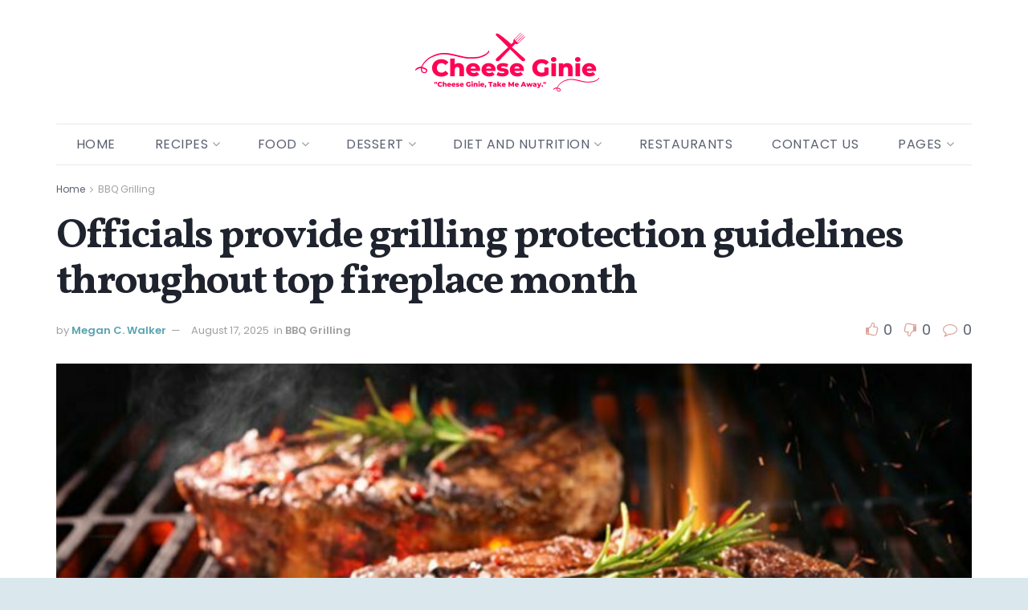

--- FILE ---
content_type: text/html; charset=UTF-8
request_url: https://cheeseginie.com/officials-provide-grilling-protection-guidelines-throughout-top-fireplace-month/
body_size: 34147
content:
<!doctype html>
<!--[if lt IE 7]><html class="no-js lt-ie9 lt-ie8 lt-ie7" lang="en-US" prefix="og: https://ogp.me/ns#"> <![endif]-->
<!--[if IE 7]><html class="no-js lt-ie9 lt-ie8" lang="en-US" prefix="og: https://ogp.me/ns#"> <![endif]-->
<!--[if IE 8]><html class="no-js lt-ie9" lang="en-US" prefix="og: https://ogp.me/ns#"> <![endif]-->
<!--[if IE 9]><html class="no-js lt-ie10" lang="en-US" prefix="og: https://ogp.me/ns#"> <![endif]-->
<!--[if gt IE 8]><!--><html class="no-js" lang="en-US" prefix="og: https://ogp.me/ns#"> <!--<![endif]--><head><link rel="preconnect" href="https://fonts.gstatic.com/" crossorigin /><meta http-equiv="Content-Type" content="text/html; charset=UTF-8" /><meta name='viewport' content='width=device-width, initial-scale=1, user-scalable=yes' /><link rel="profile" href="https://gmpg.org/xfn/11" /><link rel="pingback" href="https://cheeseginie.com/xmlrpc.php" /> <script data-cfasync="false" data-no-defer="1" data-no-minify="1" data-no-optimize="1">var ewww_webp_supported=!1;function check_webp_feature(A,e){var w;e=void 0!==e?e:function(){},ewww_webp_supported?e(ewww_webp_supported):((w=new Image).onload=function(){ewww_webp_supported=0<w.width&&0<w.height,e&&e(ewww_webp_supported)},w.onerror=function(){e&&e(!1)},w.src="data:image/webp;base64,"+{alpha:"UklGRkoAAABXRUJQVlA4WAoAAAAQAAAAAAAAAAAAQUxQSAwAAAARBxAR/Q9ERP8DAABWUDggGAAAABQBAJ0BKgEAAQAAAP4AAA3AAP7mtQAAAA=="}[A])}check_webp_feature("alpha");</script><script data-cfasync="false" data-no-defer="1" data-no-minify="1" data-no-optimize="1">var Arrive=function(c,w){"use strict";if(c.MutationObserver&&"undefined"!=typeof HTMLElement){var r,a=0,u=(r=HTMLElement.prototype.matches||HTMLElement.prototype.webkitMatchesSelector||HTMLElement.prototype.mozMatchesSelector||HTMLElement.prototype.msMatchesSelector,{matchesSelector:function(e,t){return e instanceof HTMLElement&&r.call(e,t)},addMethod:function(e,t,r){var a=e[t];e[t]=function(){return r.length==arguments.length?r.apply(this,arguments):"function"==typeof a?a.apply(this,arguments):void 0}},callCallbacks:function(e,t){t&&t.options.onceOnly&&1==t.firedElems.length&&(e=[e[0]]);for(var r,a=0;r=e[a];a++)r&&r.callback&&r.callback.call(r.elem,r.elem);t&&t.options.onceOnly&&1==t.firedElems.length&&t.me.unbindEventWithSelectorAndCallback.call(t.target,t.selector,t.callback)},checkChildNodesRecursively:function(e,t,r,a){for(var i,n=0;i=e[n];n++)r(i,t,a)&&a.push({callback:t.callback,elem:i}),0<i.childNodes.length&&u.checkChildNodesRecursively(i.childNodes,t,r,a)},mergeArrays:function(e,t){var r,a={};for(r in e)e.hasOwnProperty(r)&&(a[r]=e[r]);for(r in t)t.hasOwnProperty(r)&&(a[r]=t[r]);return a},toElementsArray:function(e){return e=void 0!==e&&("number"!=typeof e.length||e===c)?[e]:e}}),e=(l.prototype.addEvent=function(e,t,r,a){a={target:e,selector:t,options:r,callback:a,firedElems:[]};return this._beforeAdding&&this._beforeAdding(a),this._eventsBucket.push(a),a},l.prototype.removeEvent=function(e){for(var t,r=this._eventsBucket.length-1;t=this._eventsBucket[r];r--)e(t)&&(this._beforeRemoving&&this._beforeRemoving(t),(t=this._eventsBucket.splice(r,1))&&t.length&&(t[0].callback=null))},l.prototype.beforeAdding=function(e){this._beforeAdding=e},l.prototype.beforeRemoving=function(e){this._beforeRemoving=e},l),t=function(i,n){var o=new e,l=this,s={fireOnAttributesModification:!1};return o.beforeAdding(function(t){var e=t.target;e!==c.document&&e!==c||(e=document.getElementsByTagName("html")[0]);var r=new MutationObserver(function(e){n.call(this,e,t)}),a=i(t.options);r.observe(e,a),t.observer=r,t.me=l}),o.beforeRemoving(function(e){e.observer.disconnect()}),this.bindEvent=function(e,t,r){t=u.mergeArrays(s,t);for(var a=u.toElementsArray(this),i=0;i<a.length;i++)o.addEvent(a[i],e,t,r)},this.unbindEvent=function(){var r=u.toElementsArray(this);o.removeEvent(function(e){for(var t=0;t<r.length;t++)if(this===w||e.target===r[t])return!0;return!1})},this.unbindEventWithSelectorOrCallback=function(r){var a=u.toElementsArray(this),i=r,e="function"==typeof r?function(e){for(var t=0;t<a.length;t++)if((this===w||e.target===a[t])&&e.callback===i)return!0;return!1}:function(e){for(var t=0;t<a.length;t++)if((this===w||e.target===a[t])&&e.selector===r)return!0;return!1};o.removeEvent(e)},this.unbindEventWithSelectorAndCallback=function(r,a){var i=u.toElementsArray(this);o.removeEvent(function(e){for(var t=0;t<i.length;t++)if((this===w||e.target===i[t])&&e.selector===r&&e.callback===a)return!0;return!1})},this},i=new function(){var s={fireOnAttributesModification:!1,onceOnly:!1,existing:!1};function n(e,t,r){return!(!u.matchesSelector(e,t.selector)||(e._id===w&&(e._id=a++),-1!=t.firedElems.indexOf(e._id)))&&(t.firedElems.push(e._id),!0)}var c=(i=new t(function(e){var t={attributes:!1,childList:!0,subtree:!0};return e.fireOnAttributesModification&&(t.attributes=!0),t},function(e,i){e.forEach(function(e){var t=e.addedNodes,r=e.target,a=[];null!==t&&0<t.length?u.checkChildNodesRecursively(t,i,n,a):"attributes"===e.type&&n(r,i)&&a.push({callback:i.callback,elem:r}),u.callCallbacks(a,i)})})).bindEvent;return i.bindEvent=function(e,t,r){t=void 0===r?(r=t,s):u.mergeArrays(s,t);var a=u.toElementsArray(this);if(t.existing){for(var i=[],n=0;n<a.length;n++)for(var o=a[n].querySelectorAll(e),l=0;l<o.length;l++)i.push({callback:r,elem:o[l]});if(t.onceOnly&&i.length)return r.call(i[0].elem,i[0].elem);setTimeout(u.callCallbacks,1,i)}c.call(this,e,t,r)},i},o=new function(){var a={};function i(e,t){return u.matchesSelector(e,t.selector)}var n=(o=new t(function(){return{childList:!0,subtree:!0}},function(e,r){e.forEach(function(e){var t=e.removedNodes,e=[];null!==t&&0<t.length&&u.checkChildNodesRecursively(t,r,i,e),u.callCallbacks(e,r)})})).bindEvent;return o.bindEvent=function(e,t,r){t=void 0===r?(r=t,a):u.mergeArrays(a,t),n.call(this,e,t,r)},o};d(HTMLElement.prototype),d(NodeList.prototype),d(HTMLCollection.prototype),d(HTMLDocument.prototype),d(Window.prototype);var n={};return s(i,n,"unbindAllArrive"),s(o,n,"unbindAllLeave"),n}function l(){this._eventsBucket=[],this._beforeAdding=null,this._beforeRemoving=null}function s(e,t,r){u.addMethod(t,r,e.unbindEvent),u.addMethod(t,r,e.unbindEventWithSelectorOrCallback),u.addMethod(t,r,e.unbindEventWithSelectorAndCallback)}function d(e){e.arrive=i.bindEvent,s(i,e,"unbindArrive"),e.leave=o.bindEvent,s(o,e,"unbindLeave")}}(window,void 0),ewww_webp_supported=!1;function check_webp_feature(e,t){var r;ewww_webp_supported?t(ewww_webp_supported):((r=new Image).onload=function(){ewww_webp_supported=0<r.width&&0<r.height,t(ewww_webp_supported)},r.onerror=function(){t(!1)},r.src="data:image/webp;base64,"+{alpha:"UklGRkoAAABXRUJQVlA4WAoAAAAQAAAAAAAAAAAAQUxQSAwAAAARBxAR/Q9ERP8DAABWUDggGAAAABQBAJ0BKgEAAQAAAP4AAA3AAP7mtQAAAA==",animation:"UklGRlIAAABXRUJQVlA4WAoAAAASAAAAAAAAAAAAQU5JTQYAAAD/////AABBTk1GJgAAAAAAAAAAAAAAAAAAAGQAAABWUDhMDQAAAC8AAAAQBxAREYiI/gcA"}[e])}function ewwwLoadImages(e){if(e){for(var t=document.querySelectorAll(".batch-image img, .image-wrapper a, .ngg-pro-masonry-item a, .ngg-galleria-offscreen-seo-wrapper a"),r=0,a=t.length;r<a;r++)ewwwAttr(t[r],"data-src",t[r].getAttribute("data-webp")),ewwwAttr(t[r],"data-thumbnail",t[r].getAttribute("data-webp-thumbnail"));for(var i=document.querySelectorAll("div.woocommerce-product-gallery__image"),r=0,a=i.length;r<a;r++)ewwwAttr(i[r],"data-thumb",i[r].getAttribute("data-webp-thumb"))}for(var n=document.querySelectorAll("video"),r=0,a=n.length;r<a;r++)ewwwAttr(n[r],"poster",e?n[r].getAttribute("data-poster-webp"):n[r].getAttribute("data-poster-image"));for(var o,l=document.querySelectorAll("img.ewww_webp_lazy_load"),r=0,a=l.length;r<a;r++)e&&(ewwwAttr(l[r],"data-lazy-srcset",l[r].getAttribute("data-lazy-srcset-webp")),ewwwAttr(l[r],"data-srcset",l[r].getAttribute("data-srcset-webp")),ewwwAttr(l[r],"data-lazy-src",l[r].getAttribute("data-lazy-src-webp")),ewwwAttr(l[r],"data-src",l[r].getAttribute("data-src-webp")),ewwwAttr(l[r],"data-orig-file",l[r].getAttribute("data-webp-orig-file")),ewwwAttr(l[r],"data-medium-file",l[r].getAttribute("data-webp-medium-file")),ewwwAttr(l[r],"data-large-file",l[r].getAttribute("data-webp-large-file")),null!=(o=l[r].getAttribute("srcset"))&&!1!==o&&o.includes("R0lGOD")&&ewwwAttr(l[r],"src",l[r].getAttribute("data-lazy-src-webp"))),l[r].className=l[r].className.replace(/\bewww_webp_lazy_load\b/,"");for(var s=document.querySelectorAll(".ewww_webp"),r=0,a=s.length;r<a;r++)e?(ewwwAttr(s[r],"srcset",s[r].getAttribute("data-srcset-webp")),ewwwAttr(s[r],"src",s[r].getAttribute("data-src-webp")),ewwwAttr(s[r],"data-orig-file",s[r].getAttribute("data-webp-orig-file")),ewwwAttr(s[r],"data-medium-file",s[r].getAttribute("data-webp-medium-file")),ewwwAttr(s[r],"data-large-file",s[r].getAttribute("data-webp-large-file")),ewwwAttr(s[r],"data-large_image",s[r].getAttribute("data-webp-large_image")),ewwwAttr(s[r],"data-src",s[r].getAttribute("data-webp-src"))):(ewwwAttr(s[r],"srcset",s[r].getAttribute("data-srcset-img")),ewwwAttr(s[r],"src",s[r].getAttribute("data-src-img"))),s[r].className=s[r].className.replace(/\bewww_webp\b/,"ewww_webp_loaded");window.jQuery&&jQuery.fn.isotope&&jQuery.fn.imagesLoaded&&(jQuery(".fusion-posts-container-infinite").imagesLoaded(function(){jQuery(".fusion-posts-container-infinite").hasClass("isotope")&&jQuery(".fusion-posts-container-infinite").isotope()}),jQuery(".fusion-portfolio:not(.fusion-recent-works) .fusion-portfolio-wrapper").imagesLoaded(function(){jQuery(".fusion-portfolio:not(.fusion-recent-works) .fusion-portfolio-wrapper").isotope()}))}function ewwwWebPInit(e){ewwwLoadImages(e),ewwwNggLoadGalleries(e),document.arrive(".ewww_webp",function(){ewwwLoadImages(e)}),document.arrive(".ewww_webp_lazy_load",function(){ewwwLoadImages(e)}),document.arrive("videos",function(){ewwwLoadImages(e)}),"loading"==document.readyState?document.addEventListener("DOMContentLoaded",ewwwJSONParserInit):("undefined"!=typeof galleries&&ewwwNggParseGalleries(e),ewwwWooParseVariations(e))}function ewwwAttr(e,t,r){null!=r&&!1!==r&&e.setAttribute(t,r)}function ewwwJSONParserInit(){"undefined"!=typeof galleries&&check_webp_feature("alpha",ewwwNggParseGalleries),check_webp_feature("alpha",ewwwWooParseVariations)}function ewwwWooParseVariations(e){if(e)for(var t=document.querySelectorAll("form.variations_form"),r=0,a=t.length;r<a;r++){var i=t[r].getAttribute("data-product_variations"),n=!1;try{for(var o in i=JSON.parse(i))void 0!==i[o]&&void 0!==i[o].image&&(void 0!==i[o].image.src_webp&&(i[o].image.src=i[o].image.src_webp,n=!0),void 0!==i[o].image.srcset_webp&&(i[o].image.srcset=i[o].image.srcset_webp,n=!0),void 0!==i[o].image.full_src_webp&&(i[o].image.full_src=i[o].image.full_src_webp,n=!0),void 0!==i[o].image.gallery_thumbnail_src_webp&&(i[o].image.gallery_thumbnail_src=i[o].image.gallery_thumbnail_src_webp,n=!0),void 0!==i[o].image.thumb_src_webp&&(i[o].image.thumb_src=i[o].image.thumb_src_webp,n=!0));n&&ewwwAttr(t[r],"data-product_variations",JSON.stringify(i))}catch(e){}}}function ewwwNggParseGalleries(e){if(e)for(var t in galleries){var r=galleries[t];galleries[t].images_list=ewwwNggParseImageList(r.images_list)}}function ewwwNggLoadGalleries(e){e&&document.addEventListener("ngg.galleria.themeadded",function(e,t){window.ngg_galleria._create_backup=window.ngg_galleria.create,window.ngg_galleria.create=function(e,t){var r=$(e).data("id");return galleries["gallery_"+r].images_list=ewwwNggParseImageList(galleries["gallery_"+r].images_list),window.ngg_galleria._create_backup(e,t)}})}function ewwwNggParseImageList(e){for(var t in e){var r=e[t];if(void 0!==r["image-webp"]&&(e[t].image=r["image-webp"],delete e[t]["image-webp"]),void 0!==r["thumb-webp"]&&(e[t].thumb=r["thumb-webp"],delete e[t]["thumb-webp"]),void 0!==r.full_image_webp&&(e[t].full_image=r.full_image_webp,delete e[t].full_image_webp),void 0!==r.srcsets)for(var a in r.srcsets)nggSrcset=r.srcsets[a],void 0!==r.srcsets[a+"-webp"]&&(e[t].srcsets[a]=r.srcsets[a+"-webp"],delete e[t].srcsets[a+"-webp"]);if(void 0!==r.full_srcsets)for(var i in r.full_srcsets)nggFSrcset=r.full_srcsets[i],void 0!==r.full_srcsets[i+"-webp"]&&(e[t].full_srcsets[i]=r.full_srcsets[i+"-webp"],delete e[t].full_srcsets[i+"-webp"])}return e}check_webp_feature("alpha",ewwwWebPInit);</script><meta property="og:type" content="article"><meta property="og:title" content="Officials provide grilling protection guidelines throughout top fireplace month"><meta property="og:site_name" content="Cheese Ginie"><meta property="og:description" content="SPRINGFIELD, Ill. (AP) — State officers say July is the peak month for grilling fires and offer public protection tips."><meta property="og:url" content="https://cheeseginie.com/officials-provide-grilling-protection-guidelines-throughout-top-fireplace-month/"><meta property="og:locale" content="en_US"><meta property="og:image" content="https://aws.wideinfo.org/cheeseginie.com/wp-content/uploads/2021/01/03154119/Charcoal-Grilling-1.jpg"><meta property="og:image:height" content="450"><meta property="og:image:width" content="768"><meta property="article:published_time" content="2025-08-17T00:53:59+00:00"><meta property="article:modified_time" content="2025-08-17T00:53:59+00:00"><meta property="article:section" content="BBQ Grilling"><meta name="twitter:card" content="summary_large_image"><meta name="twitter:title" content="Officials provide grilling protection guidelines throughout top fireplace month"><meta name="twitter:description" content="SPRINGFIELD, Ill. (AP) — State officers say July is the peak month for grilling fires and offer public protection tips."><meta name="twitter:url" content="https://cheeseginie.com/officials-provide-grilling-protection-guidelines-throughout-top-fireplace-month/"><meta name="twitter:site" content=""><meta name="twitter:image:src" content="https://aws.wideinfo.org/cheeseginie.com/wp-content/uploads/2021/01/03154119/Charcoal-Grilling-1.jpg"><meta name="twitter:image:width" content="768"><meta name="twitter:image:height" content="450"> <script type="text/javascript" src="[data-uri]" defer></script> <title>Officials provide grilling protection guidelines throughout top fireplace month - Cheese Ginie</title><meta name="description" content="SPRINGFIELD, Ill. (AP) — State officers say July is the peak month for grilling fires and offer public protection tips. The Office of the Illinois State Fire"/><meta name="robots" content="follow, index, max-snippet:-1, max-video-preview:-1, max-image-preview:large"/><link rel="canonical" href="https://cheeseginie.com/officials-provide-grilling-protection-guidelines-throughout-top-fireplace-month/" /><meta property="og:locale" content="en_US" /><meta property="og:type" content="article" /><meta property="og:title" content="Officials provide grilling protection guidelines throughout top fireplace month - Cheese Ginie" /><meta property="og:description" content="SPRINGFIELD, Ill. (AP) — State officers say July is the peak month for grilling fires and offer public protection tips. The Office of the Illinois State Fire" /><meta property="og:url" content="https://cheeseginie.com/officials-provide-grilling-protection-guidelines-throughout-top-fireplace-month/" /><meta property="og:site_name" content="Cheese Ginie" /><meta property="article:section" content="BBQ Grilling" /><meta property="og:image" content="https://aws.wideinfo.org/cheeseginie.com/wp-content/uploads/2021/01/03154119/Charcoal-Grilling-1.jpg" /><meta property="og:image:secure_url" content="https://aws.wideinfo.org/cheeseginie.com/wp-content/uploads/2021/01/03154119/Charcoal-Grilling-1.jpg" /><meta property="og:image:width" content="768" /><meta property="og:image:height" content="450" /><meta property="og:image:alt" content="Officials provide grilling protection guidelines throughout top fireplace month" /><meta property="og:image:type" content="image/jpeg" /><meta property="article:published_time" content="2025-08-17T00:53:59+00:00" /><meta name="twitter:card" content="summary_large_image" /><meta name="twitter:title" content="Officials provide grilling protection guidelines throughout top fireplace month - Cheese Ginie" /><meta name="twitter:description" content="SPRINGFIELD, Ill. (AP) — State officers say July is the peak month for grilling fires and offer public protection tips. The Office of the Illinois State Fire" /><meta name="twitter:image" content="https://aws.wideinfo.org/cheeseginie.com/wp-content/uploads/2021/01/03154119/Charcoal-Grilling-1.jpg" /><meta name="twitter:label1" content="Written by" /><meta name="twitter:data1" content="Megan C. Walker" /><meta name="twitter:label2" content="Time to read" /><meta name="twitter:data2" content="3 minutes" /> <script type="application/ld+json" class="rank-math-schema">{"@context":"https://schema.org","@graph":[{"@type":["Person","Organization"],"@id":"https://cheeseginie.com/#person","name":"Cheese Ginie"},{"@type":"WebSite","@id":"https://cheeseginie.com/#website","url":"https://cheeseginie.com","name":"Cheese Ginie","publisher":{"@id":"https://cheeseginie.com/#person"},"inLanguage":"en-US"},{"@type":"ImageObject","@id":"https://aws.wideinfo.org/cheeseginie.com/wp-content/uploads/2021/01/03154119/Charcoal-Grilling-1.jpg","url":"https://aws.wideinfo.org/cheeseginie.com/wp-content/uploads/2021/01/03154119/Charcoal-Grilling-1.jpg","width":"768","height":"450","inLanguage":"en-US"},{"@type":"WebPage","@id":"https://cheeseginie.com/officials-provide-grilling-protection-guidelines-throughout-top-fireplace-month/#webpage","url":"https://cheeseginie.com/officials-provide-grilling-protection-guidelines-throughout-top-fireplace-month/","name":"Officials provide grilling protection guidelines throughout top fireplace month - Cheese Ginie","datePublished":"2025-08-17T00:53:59+00:00","dateModified":"2025-08-17T00:53:59+00:00","isPartOf":{"@id":"https://cheeseginie.com/#website"},"primaryImageOfPage":{"@id":"https://aws.wideinfo.org/cheeseginie.com/wp-content/uploads/2021/01/03154119/Charcoal-Grilling-1.jpg"},"inLanguage":"en-US"},{"@type":"Person","@id":"https://cheeseginie.com/author/cheeseginie/","name":"Megan C. Walker","url":"https://cheeseginie.com/author/cheeseginie/","image":{"@type":"ImageObject","@id":"https://cheeseginie.com/wp-content/litespeed/avatar/dbf981ac06a42cde9f5a9d28dc7a465b.jpg?ver=1769430290","url":"https://cheeseginie.com/wp-content/litespeed/avatar/dbf981ac06a42cde9f5a9d28dc7a465b.jpg?ver=1769430290","caption":"Megan C. Walker","inLanguage":"en-US"}},{"@type":"BlogPosting","headline":"Officials provide grilling protection guidelines throughout top fireplace month - Cheese Ginie","datePublished":"2025-08-17T00:53:59+00:00","dateModified":"2025-08-17T00:53:59+00:00","articleSection":"BBQ Grilling","author":{"@id":"https://cheeseginie.com/author/cheeseginie/","name":"Megan C. Walker"},"publisher":{"@id":"https://cheeseginie.com/#person"},"description":"SPRINGFIELD, Ill. (AP) \u2014 State officers say July is the peak month for grilling fires and offer public protection tips. The Office of the Illinois State Fire","name":"Officials provide grilling protection guidelines throughout top fireplace month - Cheese Ginie","@id":"https://cheeseginie.com/officials-provide-grilling-protection-guidelines-throughout-top-fireplace-month/#richSnippet","isPartOf":{"@id":"https://cheeseginie.com/officials-provide-grilling-protection-guidelines-throughout-top-fireplace-month/#webpage"},"image":{"@id":"https://aws.wideinfo.org/cheeseginie.com/wp-content/uploads/2021/01/03154119/Charcoal-Grilling-1.jpg"},"inLanguage":"en-US","mainEntityOfPage":{"@id":"https://cheeseginie.com/officials-provide-grilling-protection-guidelines-throughout-top-fireplace-month/#webpage"}}]}</script> <link rel='dns-prefetch' href='//fonts.googleapis.com' /><link rel="alternate" type="application/rss+xml" title="Cheese Ginie &raquo; Feed" href="https://cheeseginie.com/feed/" /><link rel="alternate" title="oEmbed (JSON)" type="application/json+oembed" href="https://cheeseginie.com/wp-json/oembed/1.0/embed?url=https%3A%2F%2Fcheeseginie.com%2Fofficials-provide-grilling-protection-guidelines-throughout-top-fireplace-month%2F" /><link rel="alternate" title="oEmbed (XML)" type="text/xml+oembed" href="https://cheeseginie.com/wp-json/oembed/1.0/embed?url=https%3A%2F%2Fcheeseginie.com%2Fofficials-provide-grilling-protection-guidelines-throughout-top-fireplace-month%2F&#038;format=xml" /><style id='wp-img-auto-sizes-contain-inline-css' type='text/css'>img:is([sizes=auto i],[sizes^="auto," i]){contain-intrinsic-size:3000px 1500px}
/*# sourceURL=wp-img-auto-sizes-contain-inline-css */</style><style id="litespeed-ccss">ul{box-sizing:border-box}:root{--wp--preset--font-size--normal:16px;--wp--preset--font-size--huge:42px}:root{--wp--preset--aspect-ratio--square:1;--wp--preset--aspect-ratio--4-3:4/3;--wp--preset--aspect-ratio--3-4:3/4;--wp--preset--aspect-ratio--3-2:3/2;--wp--preset--aspect-ratio--2-3:2/3;--wp--preset--aspect-ratio--16-9:16/9;--wp--preset--aspect-ratio--9-16:9/16;--wp--preset--color--black:#000000;--wp--preset--color--cyan-bluish-gray:#abb8c3;--wp--preset--color--white:#ffffff;--wp--preset--color--pale-pink:#f78da7;--wp--preset--color--vivid-red:#cf2e2e;--wp--preset--color--luminous-vivid-orange:#ff6900;--wp--preset--color--luminous-vivid-amber:#fcb900;--wp--preset--color--light-green-cyan:#7bdcb5;--wp--preset--color--vivid-green-cyan:#00d084;--wp--preset--color--pale-cyan-blue:#8ed1fc;--wp--preset--color--vivid-cyan-blue:#0693e3;--wp--preset--color--vivid-purple:#9b51e0;--wp--preset--gradient--vivid-cyan-blue-to-vivid-purple:linear-gradient(135deg,rgba(6,147,227,1) 0%,rgb(155,81,224) 100%);--wp--preset--gradient--light-green-cyan-to-vivid-green-cyan:linear-gradient(135deg,rgb(122,220,180) 0%,rgb(0,208,130) 100%);--wp--preset--gradient--luminous-vivid-amber-to-luminous-vivid-orange:linear-gradient(135deg,rgba(252,185,0,1) 0%,rgba(255,105,0,1) 100%);--wp--preset--gradient--luminous-vivid-orange-to-vivid-red:linear-gradient(135deg,rgba(255,105,0,1) 0%,rgb(207,46,46) 100%);--wp--preset--gradient--very-light-gray-to-cyan-bluish-gray:linear-gradient(135deg,rgb(238,238,238) 0%,rgb(169,184,195) 100%);--wp--preset--gradient--cool-to-warm-spectrum:linear-gradient(135deg,rgb(74,234,220) 0%,rgb(151,120,209) 20%,rgb(207,42,186) 40%,rgb(238,44,130) 60%,rgb(251,105,98) 80%,rgb(254,248,76) 100%);--wp--preset--gradient--blush-light-purple:linear-gradient(135deg,rgb(255,206,236) 0%,rgb(152,150,240) 100%);--wp--preset--gradient--blush-bordeaux:linear-gradient(135deg,rgb(254,205,165) 0%,rgb(254,45,45) 50%,rgb(107,0,62) 100%);--wp--preset--gradient--luminous-dusk:linear-gradient(135deg,rgb(255,203,112) 0%,rgb(199,81,192) 50%,rgb(65,88,208) 100%);--wp--preset--gradient--pale-ocean:linear-gradient(135deg,rgb(255,245,203) 0%,rgb(182,227,212) 50%,rgb(51,167,181) 100%);--wp--preset--gradient--electric-grass:linear-gradient(135deg,rgb(202,248,128) 0%,rgb(113,206,126) 100%);--wp--preset--gradient--midnight:linear-gradient(135deg,rgb(2,3,129) 0%,rgb(40,116,252) 100%);--wp--preset--font-size--small:13px;--wp--preset--font-size--medium:20px;--wp--preset--font-size--large:36px;--wp--preset--font-size--x-large:42px;--wp--preset--spacing--20:0.44rem;--wp--preset--spacing--30:0.67rem;--wp--preset--spacing--40:1rem;--wp--preset--spacing--50:1.5rem;--wp--preset--spacing--60:2.25rem;--wp--preset--spacing--70:3.38rem;--wp--preset--spacing--80:5.06rem;--wp--preset--shadow--natural:6px 6px 9px rgba(0, 0, 0, 0.2);--wp--preset--shadow--deep:12px 12px 50px rgba(0, 0, 0, 0.4);--wp--preset--shadow--sharp:6px 6px 0px rgba(0, 0, 0, 0.2);--wp--preset--shadow--outlined:6px 6px 0px -3px rgba(255, 255, 255, 1), 6px 6px rgba(0, 0, 0, 1);--wp--preset--shadow--crisp:6px 6px 0px rgba(0, 0, 0, 1)}.fa{display:inline-block;font:normal normal normal 14px/1 FontAwesome;font-size:inherit;text-rendering:auto;-webkit-font-smoothing:antialiased;-moz-osx-font-smoothing:grayscale}.fa-flip-horizontal{-ms-filter:"progid:DXImageTransform.Microsoft.BasicImage(rotation=0, mirror=1)";-webkit-transform:scaleX(-1);transform:scaleX(-1)}:root .fa-flip-horizontal{filter:none}.fa-search:before{content:""}.fa-close:before{content:""}.fa-lock:before{content:""}.fa-thumbs-o-up:before{content:""}.fa-thumbs-o-down:before{content:""}.fa-bars:before{content:""}.fa-comment-o:before{content:""}.fa-angle-right:before{content:""}.fa-angle-up:before{content:""}[class^=jegicon-]:before{font-family:jegicon!important;font-style:normal!important;font-weight:400!important;font-variant:normal!important;text-transform:none!important;speak:none;line-height:1;-webkit-font-smoothing:antialiased;-moz-osx-font-smoothing:grayscale}.jegicon-cross:before{content:"d"}.mfp-hide{display:none!important}button::-moz-focus-inner{padding:0;border:0}a,body,div,form,h1,h3,html,i,img,li,p,section,span,ul{margin:0;padding:0;border:0;font-size:100%;font:inherit;vertical-align:baseline}section{display:block}body{line-height:1}ul{list-style:none}body{color:#53585c;background:#fff;font-family:Helvetica Neue,Helvetica,Roboto,Arial,sans-serif;font-size:14px;line-height:1.6em;-webkit-font-smoothing:antialiased;-moz-osx-font-smoothing:grayscale}body,html{height:100%;margin:0}::-webkit-selection{background:#fde69a;color:#212121;text-shadow:none}a{color:#f70d28;text-decoration:none}img{vertical-align:middle}img{max-width:100%;-ms-interpolation-mode:bicubic;height:auto}button,input{font:inherit}[class*=jeg_] .fa{font-family:FontAwesome}.clearfix:after,.container:after,.jeg_popup_content:after,.row:after{content:"";display:table;clear:both}h1,h3{color:#212121;text-rendering:optimizeLegibility}h1{font-size:2.25em;margin:.67em 0 .5em;line-height:1.25;letter-spacing:-.02em}h3{font-size:1.563em;margin:1em 0 .5em;line-height:1.4}i{font-style:italic}p{margin:0 0 1.75em;text-rendering:optimizeLegibility}.jeg_boxed .jeg_main .jeg_container{overflow:hidden}@media (max-width:767px){.container{width:98%;width:calc(100% - 10px)}}@media (max-width:479px){.container{width:100%}}@media (min-width:768px){.container{max-width:750px}}@media (min-width:992px){.container{max-width:970px}}@media (min-width:1200px){.container{max-width:1170px}}.container{padding-right:15px;padding-left:15px;margin-right:auto;margin-left:auto}.row{margin-right:-15px;margin-left:-15px}.col-md-12{position:relative;min-height:1px;padding-right:15px;padding-left:15px}@media (min-width:992px){.col-md-12{float:left}.col-md-12{width:100%}}*,:after,:before{box-sizing:border-box}.jeg_viewport{position:relative}.jeg_container{width:auto;margin:0 auto;padding:0}.jeg_boxed .jeg_main .jeg_container,.jeg_content{background:#fff}.jeg_content{padding:30px 0 40px}.post-ajax-overlay{position:absolute;top:0;left:0;right:0;bottom:0;background:#f5f5f5;display:none;z-index:5}.post-ajax-overlay .jnews_preloader_circle_outer{position:fixed;width:100%;top:50%;left:0;margin-left:170px}.post-ajax-overlay .jeg_preloader.dot{position:fixed;top:50%;margin-top:40px;margin-left:170px;left:50%}.post-ajax-overlay .jeg_preloader.square{position:fixed;top:50%;margin-top:0;left:50%;margin-left:170px}input:not([type=submit]){display:inline-block;background:#fff;border:1px solid #e0e0e0;border-radius:0;padding:7px 14px;height:40px;outline:none;font-size:14px;font-weight:300;margin:0;width:100%;max-width:100%;box-shadow:none}.btn,.button,input[type=submit]{border:none;border-radius:0;background:#f70d28;color:#fff;padding:0 20px;line-height:40px;height:40px;display:inline-block;text-transform:uppercase;font-size:13px;font-weight:700;letter-spacing:1px;outline:0;-webkit-appearance:none}.jeg_header{position:relative}.jeg_header .container{height:100%}.jeg_nav_row{position:relative;-js-display:flex;display:-ms-flexbox;display:flex;-ms-flex-flow:row nowrap;flex-flow:row nowrap;-ms-flex-align:center;align-items:center;-ms-flex-pack:justify;justify-content:space-between;height:100%}.jeg_nav_grow{-webkit-box-flex:1;-ms-flex:1;flex:1}.jeg_nav_normal{-webkit-box-flex:0 0 auto;-ms-flex:0 0 auto;flex:0 0 auto}.item_wrap{width:100%;display:inline-block;display:-ms-flexbox;display:flex;-ms-flex-flow:row wrap;flex-flow:row wrap;-ms-flex-align:center;align-items:center}.jeg_nav_left{margin-right:auto}.jeg_nav_right{margin-left:auto}.jeg_nav_center{margin:0 auto}.jeg_nav_alignleft{justify-content:flex-start}.jeg_nav_alignright{justify-content:flex-end}.jeg_nav_aligncenter{justify-content:center}.jeg_midbar{background-color:#fff;height:140px;position:relative;z-index:10;border-bottom:0 solid #e8e8e8}.jeg_midbar .jeg_nav_item{padding:0 14px}.jeg_navbar{background:#fff;position:relative;border-top:0 solid #e8e8e8;border-bottom:1px solid #e8e8e8;line-height:50px;z-index:9;box-sizing:content-box}.jeg_navbar:first-child{z-index:10}.jeg_navbar .jeg_nav_item{padding:0 14px}.jeg_nav_item:first-child{padding-left:0}.jeg_nav_item:last-child{padding-right:0}.jeg_navbar_shadow{border-bottom:0!important}.jeg_navbar_shadow:after{content:"";width:100%;height:7px;position:absolute;top:100%;left:0;background:linear-gradient(180deg,rgb(0 0 0/.15)0,transparent)}.jeg_navbar_boxed{background:#fff0;border:0}.jeg_navbar_boxed .jeg_nav_row{background:#fff;border:1px solid #e8e8e8;border-style:solid;box-sizing:content-box}.jeg_navbar_boxed:after{display:none}.jeg_boxed .jeg_navbar_boxed{background:#fff}.jeg_logo{position:relative}.site-title{margin:0;padding:0;line-height:1;font-size:60px;letter-spacing:-.02em}.jeg_mobile_logo .site-title{font-size:34px}.site-title a{display:block;color:#212121}.jeg_logo img{height:auto;image-rendering:optimizeQuality;display:block}.btn .fa{margin-right:2px;font-size:14px}.jeg_navbar .btn{height:36px;line-height:36px;font-size:12px;font-weight:500;padding:0 16px}.jeg_search_wrapper{position:relative}.jeg_search_wrapper .jeg_search_form{display:block;position:relative;line-height:normal;min-width:60%}.jeg_search_toggle{color:#212121;display:block;text-align:center}.jeg_navbar .jeg_search_toggle{font-size:16px;min-width:15px}.jeg_search_wrapper .jeg_search_input{width:100%;vertical-align:middle;height:40px;padding:.5em 30px .5em 14px}.jeg_search_wrapper .jeg_search_button{color:#212121;background:#fff0;border:0;font-size:14px;outline:none;position:absolute;height:auto;min-height:unset;line-height:normal;top:0;bottom:0;right:0;padding:0 10px}.jeg_navbar .jeg_search_wrapper .jeg_search_input{height:36px}.jeg_search_no_expand .jeg_search_toggle{display:none}.jeg_search_no_expand.round .jeg_search_input{border-radius:33px;padding:.5em 15px}.jeg_search_no_expand.round .jeg_search_button{padding-right:12px}.jeg_search_popup_expand .jeg_search_form{display:block;opacity:0;visibility:hidden;position:absolute;top:100%;right:-4px;text-align:center;width:325px;background:#fff;border:1px solid #eee;padding:0;height:0;z-index:12;box-shadow:0 1px 4px rgb(0 0 0/.09)}.jeg_search_popup_expand .jeg_search_form:before{border-color:#fff0 #fff0 #fff;border-style:solid;border-width:0 8px 8px;content:"";right:16px;position:absolute;top:-8px;z-index:98}.jeg_search_popup_expand .jeg_search_form:after{border-color:#fff0 #fff0 #eaeaea;border-style:solid;border-width:0 9px 9px;content:"";right:15px;position:absolute;top:-9px;z-index:97}.jeg_search_popup_expand .jeg_search_input{width:100%;box-shadow:inset 0 0 15px 0 rgb(0 0 0/.08)}.jeg_search_popup_expand .jeg_search_button{color:#888;position:absolute;top:0;bottom:0;right:20px}.jeg_navbar:not(.jeg_navbar_boxed):not(.jeg_navbar_menuborder) .jeg_search_popup_expand:last-child .jeg_search_form,.jeg_navbar:not(.jeg_navbar_boxed):not(.jeg_navbar_menuborder) .jeg_search_popup_expand:last-child .jeg_search_result{right:-17px}.jeg_search_hide{display:none}.jeg_search_result{opacity:0;visibility:hidden;position:absolute;top:100%;right:-4px;width:325px;background:#fff;border:1px solid #eee;padding:0;height:0;line-height:1;z-index:9;box-shadow:0 1px 4px rgb(0 0 0/.09)}.jeg_header .jeg_search_result{z-index:10}.widget_search .jeg_search_result{margin-top:5px;opacity:1;visibility:visible;height:auto;width:100%;left:0}.jeg_search_no_expand .jeg_search_result{margin-top:0;opacity:1;visibility:visible;height:auto;min-width:100%;right:0}.jeg_search_result.with_result .search-all-button{overflow:hidden}.jeg_search_result .search-link{display:none;text-align:center;font-size:12px;padding:12px 15px;border-top:1px solid #eee}.jeg_search_result .search-link .fa{margin-right:5px}.jeg_search_result.with_result .search-all-button{display:block}.jeg_popup{position:relative;background:#fff;padding:35px;width:auto;max-width:380px;margin:20px auto}.jeg_popupform{text-align:center}.jeg_popupform .input_field{margin-bottom:1em}.jeg_popupform h3{font-size:22px;font-weight:700;margin-bottom:.5em}.jeg_popupform input:not([type=submit]){font-size:16px;height:48px;border-radius:3px;text-align:center}.jeg_popupform .button{font-size:16px;height:48px;border-radius:3px;text-transform:none;letter-spacing:normal;width:100%}.bottom_links{font-size:13px;text-align:left;color:#a0a0a0}.bottom_links .jeg_popuplink{float:right;font-weight:700}.bottom_links .forgot{float:left;color:#a0a0a0;font-weight:400}.jeg_menu>li{position:relative;float:left;text-align:left;padding-right:1.2em}.jeg_menu>li:last-child{padding-right:0}.jeg_menu li li{position:relative;line-height:20px}.jeg_menu li>ul{background:#fff;position:absolute;display:none;top:100%;left:0;min-width:15em;text-align:left;z-index:11;white-space:nowrap;box-shadow:0 0 2px rgb(0 0 0/.1),0 20px 40px rgb(0 0 0/.18)}.jeg_menu li>ul li a{padding:8px 16px;font-size:13px;color:#7b7b7b;border-bottom:1px solid #eee}.jeg_menu li>ul>li:last-child>a{border-bottom:0}.jeg_menu a{display:block}.jeg_menu a{position:relative}.jeg_menu ul ul{top:0;left:100%}.jeg_main_menu>li{margin:0;padding:0;list-style:none;float:left}.jeg_main_menu>li>a{color:#212121;display:block;position:relative;padding:0 16px;margin:0;font-size:1em;font-weight:700;line-height:50px;text-transform:uppercase;white-space:nowrap}.jeg_navbar_fitwidth .jeg_main_menu_wrapper{width:100%}.jeg_navbar_fitwidth .jeg_mainmenu_wrap{-webkit-box-flex:1;-ms-flex:1;flex:1}.jeg_navbar_fitwidth .jeg_main_menu{float:none;display:-ms-flexbox;display:-webkit-box;display:flex;-ms-flex-wrap:wrap;flex-wrap:wrap;-ms-flex-align:start;-webkit-box-align:start;align-items:flex-start}.jeg_navbar_fitwidth .jeg_main_menu>li{float:none;-ms-flex:1 1 auto;-webkit-box-flex:1;flex:1 1 auto}.jeg_navbar_fitwidth .jeg_main_menu>li>a{width:100%;text-align:center}.jeg_navbar_shadow .jeg_menu>li>ul{border-top:0;z-index:1}.jeg_navbar_fitwidth .jeg_menu>li>ul{min-width:100%}.jeg_navbar_mobile_wrapper,.jeg_navbar_mobile_wrapper .sticky_blankspace{display:none}.jeg_stickybar{position:fixed;top:0;left:auto;width:100%;z-index:9997;margin:0 auto;opacity:0;visibility:hidden}.newsfeed_preloader{position:absolute;top:0;bottom:0;left:0;right:0;margin:auto;width:16px;height:16px}.jeg_preloader span{height:16px;width:16px;background-color:#999;-webkit-animation:d 1.4s infinite ease-in-out both;animation:d 1.4s infinite ease-in-out both;position:absolute;top:0;border-radius:100%}.jeg_preloader span:first-of-type{left:-22px;-webkit-animation-delay:-.32s;animation-delay:-.32s}.jeg_preloader span:nth-of-type(2){-webkit-animation-delay:-.16s;animation-delay:-.16s}.jeg_preloader span:last-of-type{left:22px}@-webkit-keyframes d{0%,80%,to{-webkit-transform:scale(0);opacity:0}40%{-webkit-transform:scale(1);opacity:1}}@keyframes d{0%,80%,to{-webkit-transform:scale(0);transform:scale(0);opacity:0}40%{-webkit-transform:scale(1);transform:scale(1);opacity:1}}.jeg_navbar_mobile{display:none;position:relative;background:#fff;box-shadow:0 2px 6px rgb(0 0 0/.1);top:0;transform:translateZ(0)}.jeg_navbar_mobile .container{width:100%;height:100%}.jeg_mobile_bottombar{border-style:solid;height:60px;line-height:60px}.jeg_mobile_bottombar .jeg_nav_item{padding:0 10px}.jeg_navbar_mobile .jeg_nav_left .jeg_nav_item:first-child{padding-left:0}.jeg_navbar_mobile .jeg_nav_right .jeg_nav_item:last-child{padding-right:0}.jeg_navbar_mobile .jeg_search_toggle,.jeg_navbar_mobile .toggle_btn{color:#212121;font-size:22px;display:block}.jeg_mobile_logo a{display:block}.jeg_mobile_logo img{width:auto;max-height:40px;display:block}.jeg_navbar_mobile .jeg_search_wrapper{position:static}.jeg_navbar_mobile .jeg_search_popup_expand{float:none}.jeg_navbar_mobile .jeg_search_popup_expand .jeg_search_form:after,.jeg_navbar_mobile .jeg_search_popup_expand .jeg_search_form:before{display:none!important}.jeg_navbar_mobile .jeg_search_popup_expand .jeg_search_form{width:auto;border-left:0;border-right:0;left:-15px!important;right:-15px!important;padding:20px;-webkit-transform:none;transform:none}.jeg_navbar_mobile .jeg_search_popup_expand .jeg_search_result{margin-top:84px;width:auto;left:-15px!important;right:-15px!important;border:0}.jeg_navbar_mobile .jeg_search_form .jeg_search_button{font-size:18px}.jeg_navbar_mobile .jeg_search_wrapper .jeg_search_input{font-size:18px;padding:.5em 40px .5em 15px;height:42px}.jeg_mobile_wrapper .jeg_search_no_expand .jeg_search_input{box-shadow:inset 0 2px 2px rgb(0 0 0/.05)}.jeg_mobile_wrapper .jeg_search_result{width:100%;border-left:0;border-right:0;right:0}.jeg_bg_overlay{content:"";display:block;position:fixed;width:100%;top:0;bottom:0;background:#000;background:linear-gradient(180deg,#000,#434343);opacity:0;z-index:9998;visibility:hidden}.jeg_mobile_wrapper{opacity:0;display:block;position:fixed;top:0;left:0;background:#fff;width:320px;height:100%;overflow-x:hidden;overflow-y:auto;z-index:9999;-webkit-transform:translate3d(-100%,0,0);transform:translate3d(-100%,0,0)}.jeg_menu_close{position:fixed;top:15px;right:15px;padding:0;font-size:16px;color:#fff;opacity:0;visibility:hidden;-webkit-transform:rotate(-90deg);transform:rotate(-90deg);z-index:9999}@media only screen and (min-width:1023px){.jeg_menu_close{font-size:20px;padding:20px}}.jeg_mobile_wrapper .nav_wrap{min-height:100%;display:flex;flex-direction:column;position:relative}.jeg_mobile_wrapper .nav_wrap:before{content:"";position:absolute;top:0;left:0;right:0;bottom:0;min-height:100%;z-index:-1}.jeg_mobile_wrapper .item_main{flex:1}.jeg_aside_item{display:block;padding:20px;border-bottom:1px solid #eee}.jeg_aside_item:last-child{border-bottom:0}.jeg_aside_item:after{content:"";display:table;clear:both}.jeg_navbar_mobile_wrapper{position:relative;z-index:9}.jeg_mobile_menu li a{color:#212121;margin-bottom:15px;display:block;font-size:18px;line-height:1.444em;font-weight:700;position:relative}.jeg_mobile_menu ul{padding-bottom:10px}.jeg_mobile_menu ul li a{color:#757575;font-size:15px;font-weight:400;margin-bottom:12px;padding-bottom:5px;border-bottom:1px solid #eee}.jeg_post_title{letter-spacing:-.02em}.jeg_post_meta{font-size:11px;text-transform:uppercase;color:#a0a0a0}.jeg_post_meta a{color:inherit;font-weight:700}.jeg_meta_date a{font-weight:400}.jeg_meta_author a{color:#f70d28}.jeg_post_meta .fa{color:#2e9fff}.jeg_post_meta>div{display:inline-block}.jeg_post_meta>div:not(:last-of-type){margin-right:1em}.jeg_thumb,.thumbnail-container{position:relative;overflow:hidden;z-index:0}.thumbnail-container{display:block;height:0;background:#f7f7f7;background-position:50%;background-size:cover}.thumbnail-container>img{position:absolute;top:0;bottom:0;left:0;width:100%;min-height:100%;color:#a0a0a0;z-index:-1}.size-1000{padding-bottom:100%}.thumbnail-container.animate-lazy>img{opacity:0}.thumbnail-container:after{content:"";opacity:1;background:#f7f7f7 url(/wp-content/themes/jnews/assets/dist/image/preloader.gif);background-position:50%;background-size:cover;position:absolute;height:100%;top:0;left:0;right:0;bottom:0;z-index:-2}.jeg_ad{text-align:center}.jnews_header_top_ads{position:relative;background:#f5f5f5;z-index:9999}.entry-header .jeg_post_title{color:#212121;font-weight:700;font-size:3em;line-height:1.15;margin:0 0 .4em;letter-spacing:-.04em}.entry-header{margin:0 0 30px}.entry-header .jeg_meta_container{position:relative}.entry-header .jeg_post_meta{font-size:13px;color:#a0a0a0;text-transform:none;display:block}.entry-header .jeg_post_meta_1{display:-webkit-box;display:-ms-flexbox;display:flex;-ms-align-items:center;align-items:center;align-content:flex-start}.entry-header .jeg_meta_comment a,.entry-header .jeg_meta_like a{color:#53585c;font-weight:400}.entry-header .jeg_meta_like{position:relative}.entry-header a.dislike{padding-left:10px}.entry-header .jeg_post_meta .fa{color:#2e9fff;font-size:16px;margin-right:2px}.entry-header .jeg_meta_author+.jeg_meta_date:before{content:"—";margin-right:10px}.entry-header .meta_right{text-align:right;flex:1 0 auto;margin-left:auto}.entry-header .meta_left>div{display:inline-block}.entry-header .meta_left>div:not(:last-of-type){margin-right:6px}.entry-header .meta_right>div{display:inline-block;font-size:18px;margin-left:15px}.entry-header .jeg_post_meta .meta_right .fa{font-size:inherit}.jeg_featured{margin-bottom:30px}.jeg_single_tpl_3 .entry-header .jeg_post_title{font-size:4em;line-height:1.1}.jeg_breadcrumbs{margin-bottom:20px}.jeg_singlepage .jeg_breadcrumbs{margin:-10px auto 20px}#breadcrumbs{font-size:12px;margin:0;color:#a0a0a0}#breadcrumbs a{color:#53585c}#breadcrumbs .fa{padding:0 3px}#breadcrumbs .breadcrumb_last_link a{color:#a0a0a0}.jeg_popup_post{display:block;position:fixed;background:#fff;width:300px;bottom:150px;right:15px;z-index:9;border-radius:3px;box-shadow:0 0 1px rgb(0 0 0/.2),0 2px 20px rgb(0 0 0/.15);padding:5px 20px 15px 15px;opacity:0;visibility:hidden}.jeg_popup_post .caption{color:#fff;font-size:11px;text-transform:uppercase;letter-spacing:1px;font-weight:700;position:absolute;right:0;bottom:0;line-height:1;padding:3px 5px;background:#f70d28}.jeg_popup_content{margin-top:15px}.jeg_popup_content:nth-child(2){margin-top:10px}.jeg_popup_content .jeg_thumb{float:left;margin-right:10px;width:60px}.jeg_popup_content .post-title{font-size:14px;margin:0}.jeg_popup_content .post-title a{color:inherit}.jeg_popup_close{color:#949494;position:absolute;right:0;top:0;width:25px;height:25px;line-height:25px;font-size:12px;text-align:center}.jscroll-to-top{position:fixed;right:30px;bottom:30px;-webkit-backface-visibility:hidden;visibility:hidden;opacity:0;-webkit-transform:translate3d(0,30px,0);transform:translate3d(0,30px,0)}.jscroll-to-top>a{color:#a0a0a0;font-size:30px;display:block;width:46px;border-radius:5px;height:46px;line-height:44px;background:hsl(0 0% 71%/.15);border:1px solid rgb(0 0 0/.11);box-shadow:inset 0 0 0 1px hsl(0 0% 100%/.1),0 2px 6px rgb(0 0 0/.1);text-align:center;opacity:.8}.preloader_type .jeg_preloader{display:none}.preloader_type{width:100%;height:100%;position:relative}.preloader_type.preloader_dot .jeg_preloader.dot{display:block}.jnews_preloader_circle_outer{position:absolute;width:100%;top:50%;margin-top:-30px}.jnews_preloader_circle_inner{margin:0 auto;font-size:15px;position:relative;text-indent:-9999em;border-top:.4em solid rgb(0 0 0/.2);border-right:.4em solid rgb(0 0 0/.2);border-bottom:.4em solid rgb(0 0 0/.2);border-left:.4em solid rgb(0 0 0/.6);-webkit-transform:translateZ(0);transform:translateZ(0);-webkit-animation:g .9s infinite linear;animation:g .9s infinite linear}.jnews_preloader_circle_inner,.jnews_preloader_circle_inner:after{border-radius:50%;width:60px;height:60px}@-webkit-keyframes g{0%{-webkit-transform:rotate(0deg);transform:rotate(0deg)}to{-webkit-transform:rotate(1turn);transform:rotate(1turn)}}@keyframes g{0%{-webkit-transform:rotate(0deg);transform:rotate(0deg)}to{-webkit-transform:rotate(1turn);transform:rotate(1turn)}}.jeg_square{display:inline-block;width:30px;height:30px;position:relative;border:4px solid #555;top:50%;animation:h 2s infinite ease}.jeg_square_inner{vertical-align:top;display:inline-block;width:100%;background-color:#555;animation:i 2s infinite ease-in}@-webkit-keyframes h{0%{-webkit-transform:rotate(0deg);transform:rotate(0deg)}25%{-webkit-transform:rotate(180deg);transform:rotate(180deg)}50%{-webkit-transform:rotate(180deg);transform:rotate(180deg)}75%{-webkit-transform:rotate(1turn);transform:rotate(1turn)}to{-webkit-transform:rotate(1turn);transform:rotate(1turn)}}@keyframes h{0%{-webkit-transform:rotate(0deg);transform:rotate(0deg)}25%{-webkit-transform:rotate(180deg);transform:rotate(180deg)}50%{-webkit-transform:rotate(180deg);transform:rotate(180deg)}75%{-webkit-transform:rotate(1turn);transform:rotate(1turn)}to{-webkit-transform:rotate(1turn);transform:rotate(1turn)}}@-webkit-keyframes i{0%{height:0%}25%{height:0%}50%{height:100%}75%{height:100%}to{height:0%}}@keyframes i{0%{height:0%}25%{height:0%}50%{height:100%}75%{height:100%}to{height:0%}}.g-recaptcha{margin-bottom:15px}@media only screen and (min-width:1281px){.jeg_boxed:not(.jeg_sidecontent) .jeg_viewport{max-width:1230px;margin:0 auto}}@media only screen and (max-width:1024px){.jeg_header{display:none}.jeg_navbar_mobile,.jeg_navbar_mobile_wrapper{display:block}.jeg_navbar_mobile_wrapper{display:block}.entry-header .jeg_post_title{font-size:2.4em}.jeg_single_tpl_3 .entry-header .jeg_post_title{font-size:3em}}@media only screen and (max-width:768px){.jeg_singlepage .jeg_breadcrumbs{margin:0 auto 15px}.entry-header .jeg_post_title{font-size:2.4em!important;line-height:1.15!important}.entry-header,.jeg_featured{margin-bottom:20px}}@media only screen and (max-width:767px){.jeg_content{padding:20px 0 30px}.jeg_breadcrumbs{margin-bottom:10px}#breadcrumbs{font-size:12px}.jeg_singlepage .jeg_breadcrumbs{margin-bottom:.5em}.entry-header .jeg_post_title{font-size:32px!important}.entry-header .meta_right>div{font-size:16px}}@media only screen and (max-width:568px){.entry-header .jeg_meta_category,.entry-header .jeg_meta_comment,.entry-header .jeg_meta_like{display:none!important}}@media only screen and (max-width:480px){.entry-header,.jeg_featured{margin-bottom:15px}.entry-header .jeg_meta_category,.entry-header .jeg_meta_comment,.entry-header .jeg_meta_like{display:none!important}}@media only screen and (max-width:320px){.jeg_mobile_wrapper{width:275px}.jeg_mobile_menu li a{font-size:16px;margin-bottom:12px}.jeg_navbar_mobile .jeg_search_wrapper .jeg_search_input{font-size:16px;padding:.5em 35px .5em 12px;height:38px}.jeg_navbar_mobile .jeg_search_popup_expand .jeg_search_result{margin-top:80px}.jeg_navbar_mobile .jeg_search_form .jeg_search_button{font-size:16px}}@media only screen and (min-width:768px) and (max-width:1023px){.jeg_post_meta{font-size:10px}}@media only screen and (max-width:480px){.jeg_post_meta{font-size:10px;text-rendering:auto}}::-webkit-selection{background:#e7f2f4;color:#1e232d;text-shadow:none}input:not([type="submit"]){border-color:#d8dbe2}@media only screen and (min-width:1281px){.jeg_boxed .jeg_container{width:auto}.jeg_boxed .jeg_viewport{max-width:1360px;margin:auto;box-shadow:0 0 15px rgb(0 0 0/.1),0 0 3px rgb(0 0 0/.15)}}.jeg_navbar_boxed .jeg_nav_row{border-left:0;border-right:0}.jeg_main_menu>li>a{font-size:16px;letter-spacing:.5px;font-weight:400}.jeg_main_menu li>ul{padding:15px 0}.jeg_main_menu li>ul li a{font-size:14px;padding:8px 30px;border-bottom:0}.jeg_post_meta{text-transform:none;font-size:12px}.lazyload{background-image:none!important}.lazyload:before{background-image:none!important}body.jnews{background-color:#dae8ed;background-image:url()}.jeg_container,.jeg_content,.jeg_boxed .jeg_main .jeg_container{background-color:}body,.entry-header .jeg_meta_like a,.entry-header .jeg_meta_comment a,#breadcrumbs a{color:#5b6170}a,.jeg_meta_author a{color:#58a4b0}input[type="submit"],.btn,.button,.jeg_popup_post .caption{background-color:#58a4b0}.jeg_post_meta .fa,.entry-header .jeg_post_meta .fa{color:#daa49a}h1,h3,.entry-header .jeg_post_title{color:#1e232d}.jeg_midbar{height:154px;background-image:url()}.jeg_midbar{background-color:;border-bottom-width:px;border-bottom-color:;color:}.jeg_midbar a{color:}.jeg_header .jeg_bottombar.jeg_navbar{height:px}.jeg_header .jeg_bottombar.jeg_navbar,.jeg_header .jeg_bottombar .jeg_main_menu:not(.jeg_menu_style_1)>li>a{line-height:px}.jeg_header .jeg_bottombar.jeg_navbar_boxed .jeg_nav_row{background:}.jeg_navbar_boxed .jeg_nav_row{border-color:}.jeg_header .jeg_bottombar{color:}.jeg_header .jeg_bottombar a{color:}.jeg_header .jeg_bottombar,.jeg_bottombar.jeg_navbar_boxed .jeg_nav_row{border-top-width:px;border-bottom-width:px}.jeg_header_wrapper .jeg_bottombar,.jeg_bottombar.jeg_navbar_boxed .jeg_nav_row{border-top-color:;border-bottom-color:}.jeg_stickybar.jeg_navbar{height:px}.jeg_stickybar.jeg_navbar,.jeg_stickybar .jeg_main_menu:not(.jeg_menu_style_1)>li>a{line-height:px}.jeg_header_sticky .jeg_navbar_wrapper:not(.jeg_navbar_boxed){background:}.jeg_navbar_boxed .jeg_nav_row{border-color:}.jeg_stickybar{color:;border-bottom-width:px}.jeg_stickybar a{color:}.jeg_stickybar{border-bottom-color:}.jeg_mobile_bottombar{height:px;line-height:px}.jeg_mobile_midbar{background:;color:;border-top-width:px;border-top-color:}.jeg_mobile_midbar a{color:}.jeg_navbar_mobile_wrapper .jeg_nav_item a.jeg_mobile_toggle{color:}.jeg_header .jeg_search_wrapper.search_icon .jeg_search_toggle{color:#5b6170}.jeg_header .jeg_search_wrapper.jeg_search_popup_expand .jeg_search_form,.jeg_header .jeg_search_popup_expand .jeg_search_result{background:}.jeg_header .jeg_search_wrapper.jeg_search_popup_expand .jeg_search_form,.jeg_header .jeg_search_popup_expand .jeg_search_result,.jeg_header .jeg_search_popup_expand .jeg_search_result .search-noresult,.jeg_header .jeg_search_popup_expand .jeg_search_result .search-all-button{border-color:}.jeg_header .jeg_search_wrapper.jeg_search_popup_expand .jeg_search_form .jeg_search_input{background:;border-color:}.jeg_header .jeg_search_popup_expand .jeg_search_form .jeg_search_button{color:}.jeg_header .jeg_search_wrapper.jeg_search_popup_expand .jeg_search_form .jeg_search_input,.jeg_header .jeg_search_popup_expand .jeg_search_result .search-link{color:}.jeg_header .jeg_search_popup_expand .jeg_search_form .jeg_search_input::-webkit-input-placeholder{color:}.jeg_header .jeg_search_popup_expand .jeg_search_form .jeg_search_input:-moz-placeholder{color:}.jeg_header .jeg_search_popup_expand .jeg_search_form .jeg_search_input::-moz-placeholder{color:}.jeg_header .jeg_search_popup_expand .jeg_search_form .jeg_search_input:-ms-input-placeholder{color:}.jeg_header .jeg_search_popup_expand .jeg_search_result{background-color:}.jeg_header .jeg_search_popup_expand .jeg_search_result,.jeg_header .jeg_search_popup_expand .jeg_search_result .search-link{border-color:}.jeg_header .jeg_search_popup_expand .jeg_search_result .search-link{color:}.jeg_navbar_mobile .jeg_search_wrapper .jeg_search_toggle{color:}.jeg_navbar_mobile .jeg_search_popup_expand .jeg_search_form,.jeg_navbar_mobile .jeg_search_popup_expand .jeg_search_result{background:}.jeg_navbar_mobile .jeg_search_wrapper.jeg_search_popup_expand .jeg_search_form,.jeg_navbar_mobile .jeg_search_popup_expand .jeg_search_result,.jeg_navbar_mobile .jeg_search_popup_expand .jeg_search_result .search-noresult,.jeg_navbar_mobile .jeg_search_popup_expand .jeg_search_result .search-all-button{border-color:}.jeg_navbar_mobile .jeg_search_popup_expand .jeg_search_form .jeg_search_input{background:;border-color:}.jeg_navbar_mobile .jeg_search_popup_expand .jeg_search_form .jeg_search_button{color:}.jeg_navbar_mobile .jeg_search_wrapper.jeg_search_popup_expand .jeg_search_form .jeg_search_input,.jeg_navbar_mobile .jeg_search_popup_expand .jeg_search_result .search-link{color:}.jeg_navbar_mobile .jeg_search_popup_expand .jeg_search_input::-webkit-input-placeholder{color:}.jeg_navbar_mobile .jeg_search_popup_expand .jeg_search_input:-moz-placeholder{color:}.jeg_navbar_mobile .jeg_search_popup_expand .jeg_search_input::-moz-placeholder{color:}.jeg_navbar_mobile .jeg_search_popup_expand .jeg_search_input:-ms-input-placeholder{color:}#jeg_off_canvas .jeg_mobile_wrapper .jeg_search_result{background-color:}#jeg_off_canvas .jeg_search_result.with_result .search-all-button{border-color:}#jeg_off_canvas .jeg_mobile_wrapper .jeg_search_result .search-link{color:}.jeg_header .jeg_menu.jeg_main_menu>li>a{color:#5b6170}.jeg_navbar_wrapper .jeg_menu li>ul{background:}.jeg_navbar_wrapper .jeg_menu li>ul li>a{color:}.jeg_navbar_wrapper .jeg_menu li>ul li a{border-color:}#jeg_off_canvas .jeg_mobile_wrapper{background:}.jeg_mobile_wrapper .nav_wrap:before{background:}.jeg_mobile_wrapper{background-image:url()}body,input,.btn,.button{font-family:"Poppins",Helvetica,Arial,sans-serif;font-size:13px}.jeg_post_title,.entry-header .jeg_post_title,.jeg_single_tpl_3 .entry-header .jeg_post_title{font-family:"Vollkorn",Helvetica,Arial,sans-serif}</style><script src="[data-uri]" defer></script><script data-optimized="1" src="https://cheeseginie.com/wp-content/plugins/litespeed-cache/assets/js/webfontloader.min.js" defer></script><script src="[data-uri]" defer></script> <link data-optimized="1" data-asynced="1" as="style" onload="this.onload=null;this.rel='stylesheet'"  rel='preload' id='wp-block-library-css' href='https://cheeseginie.com/wp-content/litespeed/css/f3b1c4f50495961aed4e4be6747a5ed9.css?ver=a5ed9' type='text/css' media='all' /><style id='global-styles-inline-css' type='text/css'>:root{--wp--preset--aspect-ratio--square: 1;--wp--preset--aspect-ratio--4-3: 4/3;--wp--preset--aspect-ratio--3-4: 3/4;--wp--preset--aspect-ratio--3-2: 3/2;--wp--preset--aspect-ratio--2-3: 2/3;--wp--preset--aspect-ratio--16-9: 16/9;--wp--preset--aspect-ratio--9-16: 9/16;--wp--preset--color--black: #000000;--wp--preset--color--cyan-bluish-gray: #abb8c3;--wp--preset--color--white: #ffffff;--wp--preset--color--pale-pink: #f78da7;--wp--preset--color--vivid-red: #cf2e2e;--wp--preset--color--luminous-vivid-orange: #ff6900;--wp--preset--color--luminous-vivid-amber: #fcb900;--wp--preset--color--light-green-cyan: #7bdcb5;--wp--preset--color--vivid-green-cyan: #00d084;--wp--preset--color--pale-cyan-blue: #8ed1fc;--wp--preset--color--vivid-cyan-blue: #0693e3;--wp--preset--color--vivid-purple: #9b51e0;--wp--preset--gradient--vivid-cyan-blue-to-vivid-purple: linear-gradient(135deg,rgb(6,147,227) 0%,rgb(155,81,224) 100%);--wp--preset--gradient--light-green-cyan-to-vivid-green-cyan: linear-gradient(135deg,rgb(122,220,180) 0%,rgb(0,208,130) 100%);--wp--preset--gradient--luminous-vivid-amber-to-luminous-vivid-orange: linear-gradient(135deg,rgb(252,185,0) 0%,rgb(255,105,0) 100%);--wp--preset--gradient--luminous-vivid-orange-to-vivid-red: linear-gradient(135deg,rgb(255,105,0) 0%,rgb(207,46,46) 100%);--wp--preset--gradient--very-light-gray-to-cyan-bluish-gray: linear-gradient(135deg,rgb(238,238,238) 0%,rgb(169,184,195) 100%);--wp--preset--gradient--cool-to-warm-spectrum: linear-gradient(135deg,rgb(74,234,220) 0%,rgb(151,120,209) 20%,rgb(207,42,186) 40%,rgb(238,44,130) 60%,rgb(251,105,98) 80%,rgb(254,248,76) 100%);--wp--preset--gradient--blush-light-purple: linear-gradient(135deg,rgb(255,206,236) 0%,rgb(152,150,240) 100%);--wp--preset--gradient--blush-bordeaux: linear-gradient(135deg,rgb(254,205,165) 0%,rgb(254,45,45) 50%,rgb(107,0,62) 100%);--wp--preset--gradient--luminous-dusk: linear-gradient(135deg,rgb(255,203,112) 0%,rgb(199,81,192) 50%,rgb(65,88,208) 100%);--wp--preset--gradient--pale-ocean: linear-gradient(135deg,rgb(255,245,203) 0%,rgb(182,227,212) 50%,rgb(51,167,181) 100%);--wp--preset--gradient--electric-grass: linear-gradient(135deg,rgb(202,248,128) 0%,rgb(113,206,126) 100%);--wp--preset--gradient--midnight: linear-gradient(135deg,rgb(2,3,129) 0%,rgb(40,116,252) 100%);--wp--preset--font-size--small: 13px;--wp--preset--font-size--medium: 20px;--wp--preset--font-size--large: 36px;--wp--preset--font-size--x-large: 42px;--wp--preset--spacing--20: 0.44rem;--wp--preset--spacing--30: 0.67rem;--wp--preset--spacing--40: 1rem;--wp--preset--spacing--50: 1.5rem;--wp--preset--spacing--60: 2.25rem;--wp--preset--spacing--70: 3.38rem;--wp--preset--spacing--80: 5.06rem;--wp--preset--shadow--natural: 6px 6px 9px rgba(0, 0, 0, 0.2);--wp--preset--shadow--deep: 12px 12px 50px rgba(0, 0, 0, 0.4);--wp--preset--shadow--sharp: 6px 6px 0px rgba(0, 0, 0, 0.2);--wp--preset--shadow--outlined: 6px 6px 0px -3px rgb(255, 255, 255), 6px 6px rgb(0, 0, 0);--wp--preset--shadow--crisp: 6px 6px 0px rgb(0, 0, 0);}:where(.is-layout-flex){gap: 0.5em;}:where(.is-layout-grid){gap: 0.5em;}body .is-layout-flex{display: flex;}.is-layout-flex{flex-wrap: wrap;align-items: center;}.is-layout-flex > :is(*, div){margin: 0;}body .is-layout-grid{display: grid;}.is-layout-grid > :is(*, div){margin: 0;}:where(.wp-block-columns.is-layout-flex){gap: 2em;}:where(.wp-block-columns.is-layout-grid){gap: 2em;}:where(.wp-block-post-template.is-layout-flex){gap: 1.25em;}:where(.wp-block-post-template.is-layout-grid){gap: 1.25em;}.has-black-color{color: var(--wp--preset--color--black) !important;}.has-cyan-bluish-gray-color{color: var(--wp--preset--color--cyan-bluish-gray) !important;}.has-white-color{color: var(--wp--preset--color--white) !important;}.has-pale-pink-color{color: var(--wp--preset--color--pale-pink) !important;}.has-vivid-red-color{color: var(--wp--preset--color--vivid-red) !important;}.has-luminous-vivid-orange-color{color: var(--wp--preset--color--luminous-vivid-orange) !important;}.has-luminous-vivid-amber-color{color: var(--wp--preset--color--luminous-vivid-amber) !important;}.has-light-green-cyan-color{color: var(--wp--preset--color--light-green-cyan) !important;}.has-vivid-green-cyan-color{color: var(--wp--preset--color--vivid-green-cyan) !important;}.has-pale-cyan-blue-color{color: var(--wp--preset--color--pale-cyan-blue) !important;}.has-vivid-cyan-blue-color{color: var(--wp--preset--color--vivid-cyan-blue) !important;}.has-vivid-purple-color{color: var(--wp--preset--color--vivid-purple) !important;}.has-black-background-color{background-color: var(--wp--preset--color--black) !important;}.has-cyan-bluish-gray-background-color{background-color: var(--wp--preset--color--cyan-bluish-gray) !important;}.has-white-background-color{background-color: var(--wp--preset--color--white) !important;}.has-pale-pink-background-color{background-color: var(--wp--preset--color--pale-pink) !important;}.has-vivid-red-background-color{background-color: var(--wp--preset--color--vivid-red) !important;}.has-luminous-vivid-orange-background-color{background-color: var(--wp--preset--color--luminous-vivid-orange) !important;}.has-luminous-vivid-amber-background-color{background-color: var(--wp--preset--color--luminous-vivid-amber) !important;}.has-light-green-cyan-background-color{background-color: var(--wp--preset--color--light-green-cyan) !important;}.has-vivid-green-cyan-background-color{background-color: var(--wp--preset--color--vivid-green-cyan) !important;}.has-pale-cyan-blue-background-color{background-color: var(--wp--preset--color--pale-cyan-blue) !important;}.has-vivid-cyan-blue-background-color{background-color: var(--wp--preset--color--vivid-cyan-blue) !important;}.has-vivid-purple-background-color{background-color: var(--wp--preset--color--vivid-purple) !important;}.has-black-border-color{border-color: var(--wp--preset--color--black) !important;}.has-cyan-bluish-gray-border-color{border-color: var(--wp--preset--color--cyan-bluish-gray) !important;}.has-white-border-color{border-color: var(--wp--preset--color--white) !important;}.has-pale-pink-border-color{border-color: var(--wp--preset--color--pale-pink) !important;}.has-vivid-red-border-color{border-color: var(--wp--preset--color--vivid-red) !important;}.has-luminous-vivid-orange-border-color{border-color: var(--wp--preset--color--luminous-vivid-orange) !important;}.has-luminous-vivid-amber-border-color{border-color: var(--wp--preset--color--luminous-vivid-amber) !important;}.has-light-green-cyan-border-color{border-color: var(--wp--preset--color--light-green-cyan) !important;}.has-vivid-green-cyan-border-color{border-color: var(--wp--preset--color--vivid-green-cyan) !important;}.has-pale-cyan-blue-border-color{border-color: var(--wp--preset--color--pale-cyan-blue) !important;}.has-vivid-cyan-blue-border-color{border-color: var(--wp--preset--color--vivid-cyan-blue) !important;}.has-vivid-purple-border-color{border-color: var(--wp--preset--color--vivid-purple) !important;}.has-vivid-cyan-blue-to-vivid-purple-gradient-background{background: var(--wp--preset--gradient--vivid-cyan-blue-to-vivid-purple) !important;}.has-light-green-cyan-to-vivid-green-cyan-gradient-background{background: var(--wp--preset--gradient--light-green-cyan-to-vivid-green-cyan) !important;}.has-luminous-vivid-amber-to-luminous-vivid-orange-gradient-background{background: var(--wp--preset--gradient--luminous-vivid-amber-to-luminous-vivid-orange) !important;}.has-luminous-vivid-orange-to-vivid-red-gradient-background{background: var(--wp--preset--gradient--luminous-vivid-orange-to-vivid-red) !important;}.has-very-light-gray-to-cyan-bluish-gray-gradient-background{background: var(--wp--preset--gradient--very-light-gray-to-cyan-bluish-gray) !important;}.has-cool-to-warm-spectrum-gradient-background{background: var(--wp--preset--gradient--cool-to-warm-spectrum) !important;}.has-blush-light-purple-gradient-background{background: var(--wp--preset--gradient--blush-light-purple) !important;}.has-blush-bordeaux-gradient-background{background: var(--wp--preset--gradient--blush-bordeaux) !important;}.has-luminous-dusk-gradient-background{background: var(--wp--preset--gradient--luminous-dusk) !important;}.has-pale-ocean-gradient-background{background: var(--wp--preset--gradient--pale-ocean) !important;}.has-electric-grass-gradient-background{background: var(--wp--preset--gradient--electric-grass) !important;}.has-midnight-gradient-background{background: var(--wp--preset--gradient--midnight) !important;}.has-small-font-size{font-size: var(--wp--preset--font-size--small) !important;}.has-medium-font-size{font-size: var(--wp--preset--font-size--medium) !important;}.has-large-font-size{font-size: var(--wp--preset--font-size--large) !important;}.has-x-large-font-size{font-size: var(--wp--preset--font-size--x-large) !important;}
/*# sourceURL=global-styles-inline-css */</style><style id='classic-theme-styles-inline-css' type='text/css'>/*! This file is auto-generated */
.wp-block-button__link{color:#fff;background-color:#32373c;border-radius:9999px;box-shadow:none;text-decoration:none;padding:calc(.667em + 2px) calc(1.333em + 2px);font-size:1.125em}.wp-block-file__button{background:#32373c;color:#fff;text-decoration:none}
/*# sourceURL=/wp-includes/css/classic-themes.min.css */</style><link data-optimized="1" data-asynced="1" as="style" onload="this.onload=null;this.rel='stylesheet'"  rel='preload' id='js_composer_front-css' href='https://cheeseginie.com/wp-content/litespeed/css/25889ae03d89be29fbb3d4ceea8609ba.css?ver=609ba' type='text/css' media='all' /><link data-optimized="1" data-asynced="1" as="style" onload="this.onload=null;this.rel='stylesheet'"  rel='preload' id='mediaelement-css' href='https://cheeseginie.com/wp-content/litespeed/css/ba43d3b224336a37c046f17c6d4b84c4.css?ver=b84c4' type='text/css' media='all' /><link data-optimized="1" data-asynced="1" as="style" onload="this.onload=null;this.rel='stylesheet'"  rel='preload' id='wp-mediaelement-css' href='https://cheeseginie.com/wp-content/litespeed/css/5b705ff55cc2fc7138ba712eb895ebb0.css?ver=5ebb0' type='text/css' media='all' /><link data-optimized="1" data-asynced="1" as="style" onload="this.onload=null;this.rel='stylesheet'"  rel='preload' id='jnews-frontend-css' href='https://cheeseginie.com/wp-content/litespeed/css/f7b75ceef462ba68627099414eaabd0b.css?ver=abd0b' type='text/css' media='all' /><link data-optimized="1" data-asynced="1" as="style" onload="this.onload=null;this.rel='stylesheet'"  rel='preload' id='jnews-style-css' href='https://cheeseginie.com/wp-content/litespeed/css/897f613effd2a4fa8f8d9d7e332a8e1e.css?ver=a8e1e' type='text/css' media='all' /><link data-optimized="1" data-asynced="1" as="style" onload="this.onload=null;this.rel='stylesheet'"  rel='preload' id='jnews-darkmode-css' href='https://cheeseginie.com/wp-content/litespeed/css/6b824207893508ac29542bc36d168248.css?ver=68248' type='text/css' media='all' /><link data-optimized="1" data-asynced="1" as="style" onload="this.onload=null;this.rel='stylesheet'"  rel='preload' id='jnews-scheme-css' href='https://cheeseginie.com/wp-content/litespeed/css/f34f9075fcf7ae13a3cec5500d770d68.css?ver=70d68' type='text/css' media='all' /><link rel="https://api.w.org/" href="https://cheeseginie.com/wp-json/" /><link rel="alternate" title="JSON" type="application/json" href="https://cheeseginie.com/wp-json/wp/v2/posts/86" /><link rel="EditURI" type="application/rsd+xml" title="RSD" href="https://cheeseginie.com/xmlrpc.php?rsd" /><meta name="generator" content="WordPress 6.9" /><link rel='shortlink' href='https://cheeseginie.com/?p=86' /><meta name="generator" content="Powered by WPBakery Page Builder - drag and drop page builder for WordPress."/>
<noscript><style>.lazyload[data-src]{display:none !important;}</style></noscript><style>.lazyload{background-image:none !important;}.lazyload:before{background-image:none !important;}</style><script type='application/ld+json'>{"@context":"http:\/\/schema.org","@type":"Organization","@id":"https:\/\/cheeseginie.com\/#organization","url":"https:\/\/cheeseginie.com\/","name":"","logo":{"@type":"ImageObject","url":""},"sameAs":["http:\/\/facebook.com","http:\/\/twitter.com"]}</script> <script type='application/ld+json'>{"@context":"http:\/\/schema.org","@type":"WebSite","@id":"https:\/\/cheeseginie.com\/#website","url":"https:\/\/cheeseginie.com\/","name":"","potentialAction":{"@type":"SearchAction","target":"https:\/\/cheeseginie.com\/?s={search_term_string}","query-input":"required name=search_term_string"}}</script> <link rel="icon" href="https://aws.wideinfo.org/cheeseginie.com/wp-content/uploads/2020/07/03154155/cropped-Brain-O-Tony-3-32x32.png" sizes="32x32" /><link rel="icon" href="https://aws.wideinfo.org/cheeseginie.com/wp-content/uploads/2020/07/03154155/cropped-Brain-O-Tony-3-192x192.png" sizes="192x192" /><link rel="apple-touch-icon" href="https://aws.wideinfo.org/cheeseginie.com/wp-content/uploads/2020/07/03154155/cropped-Brain-O-Tony-3-180x180.png" /><meta name="msapplication-TileImage" content="https://aws.wideinfo.org/cheeseginie.com/wp-content/uploads/2020/07/03154155/cropped-Brain-O-Tony-3-270x270.png" /><style id="jeg_dynamic_css" type="text/css" data-type="jeg_custom-css">body.jnews { background-color : #dae8ed; background-image : url(""); } .jeg_container, .jeg_content, .jeg_boxed .jeg_main .jeg_container, .jeg_autoload_separator { background-color : ; } body,.newsfeed_carousel.owl-carousel .owl-nav div,.jeg_filter_button,.owl-carousel .owl-nav div,.jeg_readmore,.jeg_hero_style_7 .jeg_post_meta a,.widget_calendar thead th,.widget_calendar tfoot a,.jeg_socialcounter a,.entry-header .jeg_meta_like a,.entry-header .jeg_meta_comment a,.entry-content tbody tr:hover,.entry-content th,.jeg_splitpost_nav li:hover a,#breadcrumbs a,.jeg_author_socials a:hover,.jeg_footer_content a,.jeg_footer_bottom a,.jeg_cartcontent,.woocommerce .woocommerce-breadcrumb a { color : #5b6170; } a,.jeg_menu_style_5 > li > a:hover,.jeg_menu_style_5 > li.sfHover > a,.jeg_menu_style_5 > li.current-menu-item > a,.jeg_menu_style_5 > li.current-menu-ancestor > a,.jeg_navbar .jeg_menu:not(.jeg_main_menu) > li > a:hover,.jeg_midbar .jeg_menu:not(.jeg_main_menu) > li > a:hover,.jeg_side_tabs li.active,.jeg_block_heading_5 strong,.jeg_block_heading_6 strong,.jeg_block_heading_7 strong,.jeg_block_heading_8 strong,.jeg_subcat_list li a:hover,.jeg_subcat_list li button:hover,.jeg_pl_lg_7 .jeg_thumb .jeg_post_category a,.jeg_pl_xs_2:before,.jeg_pl_xs_4 .jeg_postblock_content:before,.jeg_postblock .jeg_post_title a:hover,.jeg_hero_style_6 .jeg_post_title a:hover,.jeg_sidefeed .jeg_pl_xs_3 .jeg_post_title a:hover,.widget_jnews_popular .jeg_post_title a:hover,.jeg_meta_author a,.widget_archive li a:hover,.widget_pages li a:hover,.widget_meta li a:hover,.widget_recent_entries li a:hover,.widget_rss li a:hover,.widget_rss cite,.widget_categories li a:hover,.widget_categories li.current-cat > a,#breadcrumbs a:hover,.jeg_share_count .counts,.commentlist .bypostauthor > .comment-body > .comment-author > .fn,span.required,.jeg_review_title,.bestprice .price,.authorlink a:hover,.jeg_vertical_playlist .jeg_video_playlist_play_icon,.jeg_vertical_playlist .jeg_video_playlist_item.active .jeg_video_playlist_thumbnail:before,.jeg_horizontal_playlist .jeg_video_playlist_play,.woocommerce li.product .pricegroup .button,.widget_display_forums li a:hover,.widget_display_topics li:before,.widget_display_replies li:before,.widget_display_views li:before,.bbp-breadcrumb a:hover,.jeg_mobile_menu li.sfHover > a,.jeg_mobile_menu li a:hover,.split-template-6 .pagenum { color : #58a4b0; } .jeg_menu_style_1 > li > a:before,.jeg_menu_style_2 > li > a:before,.jeg_menu_style_3 > li > a:before,.jeg_side_toggle,.jeg_slide_caption .jeg_post_category a,.jeg_slider_type_1 .owl-nav .owl-next,.jeg_block_heading_1 .jeg_block_title span,.jeg_block_heading_2 .jeg_block_title span,.jeg_block_heading_3,.jeg_block_heading_4 .jeg_block_title span,.jeg_block_heading_6:after,.jeg_pl_lg_box .jeg_post_category a,.jeg_pl_md_box .jeg_post_category a,.jeg_readmore:hover,.jeg_thumb .jeg_post_category a,.jeg_block_loadmore a:hover, .jeg_postblock.alt .jeg_block_loadmore a:hover,.jeg_block_loadmore a.active,.jeg_postblock_carousel_2 .jeg_post_category a,.jeg_heroblock .jeg_post_category a,.jeg_pagenav_1 .page_number.active,.jeg_pagenav_1 .page_number.active:hover,input[type="submit"],.btn,.button,.widget_tag_cloud a:hover,.popularpost_item:hover .jeg_post_title a:before,.jeg_splitpost_4 .page_nav,.jeg_splitpost_5 .page_nav,.jeg_post_via a:hover,.jeg_post_source a:hover,.jeg_post_tags a:hover,.comment-reply-title small a:before,.comment-reply-title small a:after,.jeg_storelist .productlink,.authorlink li.active a:before,.jeg_footer.dark .socials_widget:not(.nobg) a:hover .fa,.jeg_breakingnews_title,.jeg_overlay_slider_bottom.owl-carousel .owl-nav div,.jeg_overlay_slider_bottom.owl-carousel .owl-nav div:hover,.jeg_vertical_playlist .jeg_video_playlist_current,.woocommerce span.onsale,.woocommerce #respond input#submit:hover,.woocommerce a.button:hover,.woocommerce button.button:hover,.woocommerce input.button:hover,.woocommerce #respond input#submit.alt,.woocommerce a.button.alt,.woocommerce button.button.alt,.woocommerce input.button.alt,.jeg_popup_post .caption,.jeg_footer.dark input[type="submit"],.jeg_footer.dark .btn,.jeg_footer.dark .button,.footer_widget.widget_tag_cloud a:hover, .jeg_inner_content .content-inner .jeg_post_category a:hover, #buddypress .standard-form button, #buddypress a.button, #buddypress input[type="submit"], #buddypress input[type="button"], #buddypress input[type="reset"], #buddypress ul.button-nav li a, #buddypress .generic-button a, #buddypress .generic-button button, #buddypress .comment-reply-link, #buddypress a.bp-title-button, #buddypress.buddypress-wrap .members-list li .user-update .activity-read-more a, div#buddypress .standard-form button:hover,div#buddypress a.button:hover,div#buddypress input[type="submit"]:hover,div#buddypress input[type="button"]:hover,div#buddypress input[type="reset"]:hover,div#buddypress ul.button-nav li a:hover,div#buddypress .generic-button a:hover,div#buddypress .generic-button button:hover,div#buddypress .comment-reply-link:hover,div#buddypress a.bp-title-button:hover,div#buddypress.buddypress-wrap .members-list li .user-update .activity-read-more a:hover, #buddypress #item-nav .item-list-tabs ul li a:before, .jeg_inner_content .jeg_meta_container .follow-wrapper a { background-color : #58a4b0; } .jeg_block_heading_7 .jeg_block_title span, .jeg_readmore:hover, .jeg_block_loadmore a:hover, .jeg_block_loadmore a.active, .jeg_pagenav_1 .page_number.active, .jeg_pagenav_1 .page_number.active:hover, .jeg_pagenav_3 .page_number:hover, .jeg_prevnext_post a:hover h3, .jeg_overlay_slider .jeg_post_category, .jeg_sidefeed .jeg_post.active, .jeg_vertical_playlist.jeg_vertical_playlist .jeg_video_playlist_item.active .jeg_video_playlist_thumbnail img, .jeg_horizontal_playlist .jeg_video_playlist_item.active { border-color : #58a4b0; } .jeg_tabpost_nav li.active, .woocommerce div.product .woocommerce-tabs ul.tabs li.active { border-bottom-color : #58a4b0; } .jeg_post_meta .fa, .entry-header .jeg_post_meta .fa, .jeg_review_stars, .jeg_price_review_list { color : #daa49a; } .jeg_share_button.share-float.share-monocrhome a { background-color : #daa49a; } h1,h2,h3,h4,h5,h6,.jeg_post_title a,.entry-header .jeg_post_title,.jeg_hero_style_7 .jeg_post_title a,.jeg_block_title,.jeg_splitpost_bar .current_title,.jeg_video_playlist_title,.gallery-caption { color : #1e232d; } .split-template-9 .pagenum, .split-template-10 .pagenum, .split-template-11 .pagenum, .split-template-12 .pagenum, .split-template-13 .pagenum, .split-template-15 .pagenum, .split-template-18 .pagenum, .split-template-20 .pagenum, .split-template-19 .current_title span, .split-template-20 .current_title span { background-color : #1e232d; } .entry-content .content-inner p, .entry-content .content-inner span, .entry-content .intro-text { color : ; } .entry-content .content-inner a { color : ; } .jeg_topbar .jeg_nav_row, .jeg_topbar .jeg_search_no_expand .jeg_search_input { line-height : px; } .jeg_topbar .jeg_nav_row, .jeg_topbar .jeg_nav_icon { height : px; } .jeg_topbar, .jeg_topbar.dark, .jeg_topbar.custom { background : #ffffff; } .jeg_topbar, .jeg_topbar.dark { border-color : #e2e4e9; color : #7f8490; border-top-width : px; border-top-color : ; } .jeg_topbar .jeg_nav_item, .jeg_topbar.dark .jeg_nav_item { border-color : #e2e4e9; } .jeg_topbar a, .jeg_topbar.dark a { color : ; } .jeg_midbar { height : 154px; background-image : url(""); } .jeg_midbar, .jeg_midbar.dark { background-color : ; border-bottom-width : px; border-bottom-color : ; color : ; } .jeg_midbar a, .jeg_midbar.dark a { color : ; } .jeg_header .jeg_bottombar.jeg_navbar,.jeg_bottombar .jeg_nav_icon { height : px; } .jeg_header .jeg_bottombar.jeg_navbar, .jeg_header .jeg_bottombar .jeg_main_menu:not(.jeg_menu_style_1) > li > a, .jeg_header .jeg_bottombar .jeg_menu_style_1 > li, .jeg_header .jeg_bottombar .jeg_menu:not(.jeg_main_menu) > li > a { line-height : px; } .jeg_header .jeg_bottombar.jeg_navbar_wrapper:not(.jeg_navbar_boxed), .jeg_header .jeg_bottombar.jeg_navbar_boxed .jeg_nav_row { background : ; } .jeg_header .jeg_navbar_menuborder .jeg_main_menu > li:not(:last-child), .jeg_header .jeg_navbar_menuborder .jeg_nav_item, .jeg_navbar_boxed .jeg_nav_row, .jeg_header .jeg_navbar_menuborder:not(.jeg_navbar_boxed) .jeg_nav_left .jeg_nav_item:first-child { border-color : ; } .jeg_header .jeg_bottombar, .jeg_header .jeg_bottombar.jeg_navbar_dark { color : ; } .jeg_header .jeg_bottombar a, .jeg_header .jeg_bottombar.jeg_navbar_dark a { color : ; } .jeg_header .jeg_bottombar a:hover, .jeg_header .jeg_bottombar.jeg_navbar_dark a:hover, .jeg_header .jeg_bottombar .jeg_menu:not(.jeg_main_menu) > li > a:hover { color : ; } .jeg_header .jeg_bottombar, .jeg_header .jeg_bottombar.jeg_navbar_dark, .jeg_bottombar.jeg_navbar_boxed .jeg_nav_row, .jeg_bottombar.jeg_navbar_dark.jeg_navbar_boxed .jeg_nav_row { border-top-width : px; border-bottom-width : px; } .jeg_header_wrapper .jeg_bottombar, .jeg_header_wrapper .jeg_bottombar.jeg_navbar_dark, .jeg_bottombar.jeg_navbar_boxed .jeg_nav_row, .jeg_bottombar.jeg_navbar_dark.jeg_navbar_boxed .jeg_nav_row { border-top-color : ; border-bottom-color : ; } .jeg_stickybar.jeg_navbar,.jeg_navbar .jeg_nav_icon { height : px; } .jeg_stickybar.jeg_navbar, .jeg_stickybar .jeg_main_menu:not(.jeg_menu_style_1) > li > a, .jeg_stickybar .jeg_menu_style_1 > li, .jeg_stickybar .jeg_menu:not(.jeg_main_menu) > li > a { line-height : px; } .jeg_header_sticky .jeg_navbar_wrapper:not(.jeg_navbar_boxed), .jeg_header_sticky .jeg_navbar_boxed .jeg_nav_row { background : ; } .jeg_header_sticky .jeg_navbar_menuborder .jeg_main_menu > li:not(:last-child), .jeg_header_sticky .jeg_navbar_menuborder .jeg_nav_item, .jeg_navbar_boxed .jeg_nav_row, .jeg_header_sticky .jeg_navbar_menuborder:not(.jeg_navbar_boxed) .jeg_nav_left .jeg_nav_item:first-child { border-color : ; } .jeg_stickybar, .jeg_stickybar.dark { color : ; border-bottom-width : px; } .jeg_stickybar a, .jeg_stickybar.dark a { color : ; } .jeg_stickybar, .jeg_stickybar.dark, .jeg_stickybar.jeg_navbar_boxed .jeg_nav_row { border-bottom-color : ; } .jeg_mobile_bottombar { height : px; line-height : px; } .jeg_mobile_midbar, .jeg_mobile_midbar.dark { background : ; color : ; border-top-width : px; border-top-color : ; } .jeg_mobile_midbar a, .jeg_mobile_midbar.dark a { color : ; } .jeg_header .socials_widget > a > i.fa:before { color : ; } .jeg_header .socials_widget > a > i.fa { background-color : ; } .jeg_aside_item.socials_widget > a > i.fa:before { color : ; } .jeg_top_date { color : ; background : ; } .jeg_header .jeg_button_1 .btn { background : ; color : ; border-color : ; } .jeg_header .jeg_button_1 .btn:hover { background : ; } .jeg_header .jeg_button_2 .btn { background : ; color : ; border-color : ; } .jeg_header .jeg_button_2 .btn:hover { background : ; } .jeg_header .jeg_button_3 .btn { background : ; color : ; border-color : ; } .jeg_header .jeg_button_3 .btn:hover { background : ; } .jeg_header .jeg_vertical_menu.jeg_vertical_menu_1 { border-top-width : px; border-top-color : ; } .jeg_header .jeg_vertical_menu.jeg_vertical_menu_1 a { border-top-color : ; } .jeg_header .jeg_vertical_menu.jeg_vertical_menu_2 { border-top-width : px; border-top-color : ; } .jeg_header .jeg_vertical_menu.jeg_vertical_menu_2 a { border-top-color : ; } .jeg_header .jeg_vertical_menu.jeg_vertical_menu_3 { border-top-width : px; border-top-color : ; } .jeg_header .jeg_vertical_menu.jeg_vertical_menu_3 a { border-top-color : ; } .jeg_header .jeg_vertical_menu.jeg_vertical_menu_4 { border-top-width : px; border-top-color : ; } .jeg_header .jeg_vertical_menu.jeg_vertical_menu_4 a { border-top-color : ; } .jeg_lang_switcher { color : ; background : ; } .jeg_nav_icon .jeg_mobile_toggle.toggle_btn { color : ; } .jeg_navbar_mobile_wrapper .jeg_nav_item a.jeg_mobile_toggle, .jeg_navbar_mobile_wrapper .dark .jeg_nav_item a.jeg_mobile_toggle { color : ; } .cartdetail.woocommerce .jeg_carticon { color : ; } .cartdetail.woocommerce .cartlink { color : ; } .jeg_cart.cartdetail .jeg_cartcontent { background-color : ; } .cartdetail.woocommerce ul.cart_list li a, .cartdetail.woocommerce ul.product_list_widget li a, .cartdetail.woocommerce .widget_shopping_cart_content .total { color : ; } .cartdetail.woocommerce .cart_list .quantity, .cartdetail.woocommerce .product_list_widget .quantity { color : ; } .cartdetail.woocommerce .widget_shopping_cart_content .total { border-top-color : ; border-bottom-color : ; } .cartdetail.woocommerce .widget_shopping_cart_content .button { background-color : ; } .cartdetail.woocommerce a.button { color : ; } .cartdetail.woocommerce a.button:hover { background-color : ; color : ; } .jeg_cart_icon.woocommerce .jeg_carticon { color : ; } .jeg_cart_icon .jeg_cartcontent { background-color : ; } .jeg_cart_icon.woocommerce ul.cart_list li a, .jeg_cart_icon.woocommerce ul.product_list_widget li a, .jeg_cart_icon.woocommerce .widget_shopping_cart_content .total { color : ; } .jeg_cart_icon.woocommerce .cart_list .quantity, .jeg_cart_icon.woocommerce .product_list_widget .quantity { color : ; } .jeg_cart_icon.woocommerce .widget_shopping_cart_content .total { border-top-color : ; border-bottom-color : ; } .jeg_cart_icon.woocommerce .widget_shopping_cart_content .button { background-color : ; } .jeg_cart_icon.woocommerce a.button { color : ; } .jeg_cart_icon.woocommerce a.button:hover { background-color : ; color : ; } .jeg_nav_account, .jeg_navbar .jeg_nav_account .jeg_menu > li > a, .jeg_midbar .jeg_nav_account .jeg_menu > li > a { color : ; } .jeg_menu.jeg_accountlink li > ul { background-color : ; } .jeg_menu.jeg_accountlink li > ul, .jeg_menu.jeg_accountlink li > ul li > a, .jeg_menu.jeg_accountlink li > ul li:hover > a, .jeg_menu.jeg_accountlink li > ul li.sfHover > a { color : ; } .jeg_menu.jeg_accountlink li > ul li:hover > a, .jeg_menu.jeg_accountlink li > ul li.sfHover > a { background-color : ; } .jeg_menu.jeg_accountlink li > ul, .jeg_menu.jeg_accountlink li > ul li a { border-color : ; } .jeg_header .jeg_search_wrapper.search_icon .jeg_search_toggle { color : #5b6170; } .jeg_header .jeg_search_wrapper.jeg_search_popup_expand .jeg_search_form, .jeg_header .jeg_search_popup_expand .jeg_search_result { background : ; } .jeg_header .jeg_search_expanded .jeg_search_popup_expand .jeg_search_form:before { border-bottom-color : ; } .jeg_header .jeg_search_wrapper.jeg_search_popup_expand .jeg_search_form, .jeg_header .jeg_search_popup_expand .jeg_search_result, .jeg_header .jeg_search_popup_expand .jeg_search_result .search-noresult, .jeg_header .jeg_search_popup_expand .jeg_search_result .search-all-button { border-color : ; } .jeg_header .jeg_search_expanded .jeg_search_popup_expand .jeg_search_form:after { border-bottom-color : ; } .jeg_header .jeg_search_wrapper.jeg_search_popup_expand .jeg_search_form .jeg_search_input { background : ; border-color : ; } .jeg_header .jeg_search_popup_expand .jeg_search_form .jeg_search_button { color : ; } .jeg_header .jeg_search_wrapper.jeg_search_popup_expand .jeg_search_form .jeg_search_input, .jeg_header .jeg_search_popup_expand .jeg_search_result a, .jeg_header .jeg_search_popup_expand .jeg_search_result .search-link { color : ; } .jeg_header .jeg_search_popup_expand .jeg_search_form .jeg_search_input::-webkit-input-placeholder { color : ; } .jeg_header .jeg_search_popup_expand .jeg_search_form .jeg_search_input:-moz-placeholder { color : ; } .jeg_header .jeg_search_popup_expand .jeg_search_form .jeg_search_input::-moz-placeholder { color : ; } .jeg_header .jeg_search_popup_expand .jeg_search_form .jeg_search_input:-ms-input-placeholder { color : ; } .jeg_header .jeg_search_popup_expand .jeg_search_result { background-color : ; } .jeg_header .jeg_search_popup_expand .jeg_search_result, .jeg_header .jeg_search_popup_expand .jeg_search_result .search-link { border-color : ; } .jeg_header .jeg_search_popup_expand .jeg_search_result a, .jeg_header .jeg_search_popup_expand .jeg_search_result .search-link { color : ; } .jeg_header .jeg_search_expanded .jeg_search_modal_expand .jeg_search_toggle i, .jeg_header .jeg_search_expanded .jeg_search_modal_expand .jeg_search_button, .jeg_header .jeg_search_expanded .jeg_search_modal_expand .jeg_search_input { color : ; } .jeg_header .jeg_search_expanded .jeg_search_modal_expand .jeg_search_input { border-bottom-color : ; } .jeg_header .jeg_search_expanded .jeg_search_modal_expand .jeg_search_input::-webkit-input-placeholder { color : ; } .jeg_header .jeg_search_expanded .jeg_search_modal_expand .jeg_search_input:-moz-placeholder { color : ; } .jeg_header .jeg_search_expanded .jeg_search_modal_expand .jeg_search_input::-moz-placeholder { color : ; } .jeg_header .jeg_search_expanded .jeg_search_modal_expand .jeg_search_input:-ms-input-placeholder { color : ; } .jeg_header .jeg_search_expanded .jeg_search_modal_expand { background : ; } .jeg_navbar_mobile .jeg_search_wrapper .jeg_search_toggle, .jeg_navbar_mobile .dark .jeg_search_wrapper .jeg_search_toggle { color : ; } .jeg_navbar_mobile .jeg_search_popup_expand .jeg_search_form, .jeg_navbar_mobile .jeg_search_popup_expand .jeg_search_result { background : ; } .jeg_navbar_mobile .jeg_search_expanded .jeg_search_popup_expand .jeg_search_toggle:before { border-bottom-color : ; } .jeg_navbar_mobile .jeg_search_wrapper.jeg_search_popup_expand .jeg_search_form, .jeg_navbar_mobile .jeg_search_popup_expand .jeg_search_result, .jeg_navbar_mobile .jeg_search_popup_expand .jeg_search_result .search-noresult, .jeg_navbar_mobile .jeg_search_popup_expand .jeg_search_result .search-all-button { border-color : ; } .jeg_navbar_mobile .jeg_search_expanded .jeg_search_popup_expand .jeg_search_toggle:after { border-bottom-color : ; } .jeg_navbar_mobile .jeg_search_popup_expand .jeg_search_form .jeg_search_input { background : ; border-color : ; } .jeg_navbar_mobile .jeg_search_popup_expand .jeg_search_form .jeg_search_button { color : ; } .jeg_navbar_mobile .jeg_search_wrapper.jeg_search_popup_expand .jeg_search_form .jeg_search_input, .jeg_navbar_mobile .jeg_search_popup_expand .jeg_search_result a, .jeg_navbar_mobile .jeg_search_popup_expand .jeg_search_result .search-link { color : ; } .jeg_navbar_mobile .jeg_search_popup_expand .jeg_search_input::-webkit-input-placeholder { color : ; } .jeg_navbar_mobile .jeg_search_popup_expand .jeg_search_input:-moz-placeholder { color : ; } .jeg_navbar_mobile .jeg_search_popup_expand .jeg_search_input::-moz-placeholder { color : ; } .jeg_navbar_mobile .jeg_search_popup_expand .jeg_search_input:-ms-input-placeholder { color : ; } .jeg_nav_search { width : %; } .jeg_header .jeg_search_no_expand .jeg_search_form .jeg_search_input { background-color : ; border-color : ; } .jeg_header .jeg_search_no_expand .jeg_search_form button.jeg_search_button { color : ; } .jeg_header .jeg_search_wrapper.jeg_search_no_expand .jeg_search_form .jeg_search_input { color : ; } .jeg_header .jeg_search_no_expand .jeg_search_form .jeg_search_input::-webkit-input-placeholder { color : ; } .jeg_header .jeg_search_no_expand .jeg_search_form .jeg_search_input:-moz-placeholder { color : ; } .jeg_header .jeg_search_no_expand .jeg_search_form .jeg_search_input::-moz-placeholder { color : ; } .jeg_header .jeg_search_no_expand .jeg_search_form .jeg_search_input:-ms-input-placeholder { color : ; } .jeg_header .jeg_search_no_expand .jeg_search_result { background-color : ; } .jeg_header .jeg_search_no_expand .jeg_search_result, .jeg_header .jeg_search_no_expand .jeg_search_result .search-link { border-color : ; } .jeg_header .jeg_search_no_expand .jeg_search_result a, .jeg_header .jeg_search_no_expand .jeg_search_result .search-link { color : ; } #jeg_off_canvas .jeg_mobile_wrapper .jeg_search_result { background-color : ; } #jeg_off_canvas .jeg_search_result.with_result .search-all-button { border-color : ; } #jeg_off_canvas .jeg_mobile_wrapper .jeg_search_result a,#jeg_off_canvas .jeg_mobile_wrapper .jeg_search_result .search-link { color : ; } .jeg_header .jeg_menu.jeg_main_menu > li > a { color : #5b6170; } .jeg_header .jeg_menu_style_4 > li > a:hover, .jeg_header .jeg_menu_style_4 > li.sfHover > a, .jeg_header .jeg_menu_style_4 > li.current-menu-item > a, .jeg_header .jeg_menu_style_4 > li.current-menu-ancestor > a, .jeg_navbar_dark .jeg_menu_style_4 > li > a:hover, .jeg_navbar_dark .jeg_menu_style_4 > li.sfHover > a, .jeg_navbar_dark .jeg_menu_style_4 > li.current-menu-item > a, .jeg_navbar_dark .jeg_menu_style_4 > li.current-menu-ancestor > a { background : #f8eeec; } .jeg_header .jeg_menu.jeg_main_menu > li > a:hover, .jeg_header .jeg_menu.jeg_main_menu > li.sfHover > a, .jeg_header .jeg_menu.jeg_main_menu > li > .sf-with-ul:hover:after, .jeg_header .jeg_menu.jeg_main_menu > li.sfHover > .sf-with-ul:after, .jeg_header .jeg_menu_style_4 > li.current-menu-item > a, .jeg_header .jeg_menu_style_4 > li.current-menu-ancestor > a, .jeg_header .jeg_menu_style_5 > li.current-menu-item > a, .jeg_header .jeg_menu_style_5 > li.current-menu-ancestor > a { color : #323a4a; } .jeg_navbar_wrapper .sf-arrows .sf-with-ul:after { color : #949faa; } .jeg_navbar_wrapper .jeg_menu li > ul { background : ; } .jeg_navbar_wrapper .jeg_menu li > ul li > a { color : ; } .jeg_navbar_wrapper .jeg_menu li > ul li:hover > a, .jeg_navbar_wrapper .jeg_menu li > ul li.sfHover > a, .jeg_navbar_wrapper .jeg_menu li > ul li.current-menu-item > a, .jeg_navbar_wrapper .jeg_menu li > ul li.current-menu-ancestor > a { background : ; } .jeg_header .jeg_navbar_wrapper .jeg_menu li > ul li:hover > a, .jeg_header .jeg_navbar_wrapper .jeg_menu li > ul li.sfHover > a, .jeg_header .jeg_navbar_wrapper .jeg_menu li > ul li.current-menu-item > a, .jeg_header .jeg_navbar_wrapper .jeg_menu li > ul li.current-menu-ancestor > a, .jeg_header .jeg_navbar_wrapper .jeg_menu li > ul li:hover > .sf-with-ul:after, .jeg_header .jeg_navbar_wrapper .jeg_menu li > ul li.sfHover > .sf-with-ul:after, .jeg_header .jeg_navbar_wrapper .jeg_menu li > ul li.current-menu-item > .sf-with-ul:after, .jeg_header .jeg_navbar_wrapper .jeg_menu li > ul li.current-menu-ancestor > .sf-with-ul:after { color : ; } .jeg_navbar_wrapper .jeg_menu li > ul li a { border-color : ; } .jeg_megamenu .sub-menu .jeg_newsfeed_subcat { background-color : ; border-right-color : ; } .jeg_megamenu .sub-menu .jeg_newsfeed_subcat li.active { border-color : ; background-color : ; } .jeg_navbar_wrapper .jeg_megamenu .sub-menu .jeg_newsfeed_subcat li a { color : ; } .jeg_megamenu .sub-menu .jeg_newsfeed_subcat li.active a { color : ; } .jeg_megamenu .sub-menu { background-color : ; } .jeg_megamenu .sub-menu .newsfeed_overlay { background-color : ; } .jeg_megamenu .sub-menu .newsfeed_overlay .jeg_preloader span { background-color : ; } .jeg_megamenu .sub-menu .jeg_newsfeed_list .jeg_newsfeed_item .jeg_post_title a { color : ; } .jeg_newsfeed_tags h3 { color : ; } .jeg_navbar_wrapper .jeg_newsfeed_tags li a { color : ; } .jeg_newsfeed_tags { border-left-color : ; } .jeg_megamenu .sub-menu .jeg_newsfeed_list .newsfeed_carousel.owl-carousel .owl-nav div { color : ; background-color : ; border-color : ; } .jeg_megamenu .sub-menu .jeg_newsfeed_list .newsfeed_carousel.owl-carousel .owl-nav div:hover { color : ; background-color : ; border-color : ; } .jeg_megamenu .sub-menu .jeg_newsfeed_list .newsfeed_carousel.owl-carousel .owl-nav div.disabled { color : ; background-color : ; border-color : ; } .jnews .jeg_header .jeg_menu.jeg_top_menu > li > a { color : ; } .jnews .jeg_header .jeg_menu.jeg_top_menu > li a:hover { color : ; } .jnews .jeg_top_menu.sf-arrows .sf-with-ul:after { color : ; } .jnews .jeg_menu.jeg_top_menu li > ul { background-color : ; } .jnews .jeg_menu.jeg_top_menu li > ul, .jnews .jeg_menu.jeg_top_menu li > ul li > a, .jnews .jeg_menu.jeg_top_menu li > ul li:hover > a, .jnews .jeg_menu.jeg_top_menu li > ul li.sfHover > a { color : ; } .jnews .jeg_menu.jeg_top_menu li > ul li:hover > a, .jnews .jeg_menu.jeg_top_menu li > ul li.sfHover > a { background-color : ; } .jnews .jeg_menu.jeg_top_menu li > ul, .jnews .jeg_menu.jeg_top_menu li > ul li a { border-color : ; } #jeg_off_canvas.dark .jeg_mobile_wrapper, #jeg_off_canvas .jeg_mobile_wrapper { background : ; } .jeg_mobile_wrapper .nav_wrap:before { background : ; } .jeg_mobile_wrapper { background-image : url(""); } .jeg_footer_content,.jeg_footer.dark .jeg_footer_content { background-color : #fbf6f5; color : #949faa; } .jeg_footer_secondary,.jeg_footer.dark .jeg_footer_secondary { border-top-color : ; } .jeg_footer_2 .footer_column,.jeg_footer_2.dark .footer_column { border-right-color : ; } .jeg_footer_5 .jeg_footer_social, .jeg_footer_5 .footer_column, .jeg_footer_5 .jeg_footer_secondary,.jeg_footer_5.dark .jeg_footer_social,.jeg_footer_5.dark .footer_column,.jeg_footer_5.dark .jeg_footer_secondary { border-color : ; } .jeg_footer_bottom,.jeg_footer.dark .jeg_footer_bottom,.jeg_footer_secondary,.jeg_footer.dark .jeg_footer_secondary { background-color : ; } .jeg_footer_secondary,.jeg_footer.dark .jeg_footer_secondary,.jeg_footer_bottom,.jeg_footer.dark .jeg_footer_bottom,.jeg_footer_sidecontent .jeg_footer_primary { color : #949faa; } .jeg_footer_bottom a,.jeg_footer.dark .jeg_footer_bottom a,.jeg_footer_secondary a,.jeg_footer.dark .jeg_footer_secondary a,.jeg_footer_sidecontent .jeg_footer_primary a,.jeg_footer_sidecontent.dark .jeg_footer_primary a { color : #5b6170; } .socials_widget a .fa,.jeg_footer.dark .socials_widget a .fa,.jeg_footer .socials_widget.nobg .fa,.jeg_footer.dark .socials_widget.nobg .fa,.jeg_footer .socials_widget:not(.nobg) a .fa,.jeg_footer.dark .socials_widget:not(.nobg) a .fa { color : #949faa; } .socials_widget a:hover .fa,.jeg_footer.dark .socials_widget a:hover .fa,.socials_widget a:hover .fa,.jeg_footer.dark .socials_widget a:hover .fa,.jeg_footer .socials_widget.nobg a:hover .fa,.jeg_footer.dark .socials_widget.nobg a:hover .fa,.jeg_footer .socials_widget:not(.nobg) a:hover .fa,.jeg_footer.dark .socials_widget:not(.nobg) a:hover .fa { color : #daa49a; } body,input,textarea,select,.chosen-container-single .chosen-single,.btn,.button { font-family: "Poppins", Helvetica,Arial,sans-serif;font-size: 13px;  } .jeg_post_title, .entry-header .jeg_post_title, .jeg_single_tpl_2 .entry-header .jeg_post_title, .jeg_single_tpl_3 .entry-header .jeg_post_title, .jeg_single_tpl_6 .entry-header .jeg_post_title { font-family: "Vollkorn", Helvetica,Arial,sans-serif; } .jeg_post_excerpt p, .content-inner p { font-family: "Merriweather", Helvetica,Arial,sans-serif; } .jeg_thumb .jeg_post_category a,.jeg_pl_lg_box .jeg_post_category a,.jeg_pl_md_box .jeg_post_category a,.jeg_postblock_carousel_2 .jeg_post_category a,.jeg_heroblock .jeg_post_category a,.jeg_slide_caption .jeg_post_category a { background-color : #ff856e; color : ; } .jeg_overlay_slider .jeg_post_category,.jeg_thumb .jeg_post_category a,.jeg_pl_lg_box .jeg_post_category a,.jeg_pl_md_box .jeg_post_category a,.jeg_postblock_carousel_2 .jeg_post_category a,.jeg_heroblock .jeg_post_category a,.jeg_slide_caption .jeg_post_category a { border-color : #ff856e; }</style><style type="text/css">.no_thumbnail{display: none;}</style><noscript><style>.wpb_animate_when_almost_visible { opacity: 1; }</style></noscript></head><body class="wp-singular post-template-default single single-post postid-86 single-format-standard wp-embed-responsive wp-theme-jnews jeg_toggle_dark jeg_single_tpl_3 jnews jeg_boxed jsc_normal wpb-js-composer js-comp-ver-6.2.0 vc_responsive"><div class="jeg_ad jeg_ad_top jnews_header_top_ads"><div class='ads-wrapper  '></div></div><div class="jeg_viewport"><div class="jeg_header_wrapper"><div class="jeg_header_instagram_wrapper"></div><div class="jeg_header normal"><div class="jeg_midbar jeg_container normal"><div class="container"><div class="jeg_nav_row"><div class="jeg_nav_col jeg_nav_left jeg_nav_grow"><div class="item_wrap jeg_nav_alignleft"></div></div><div class="jeg_nav_col jeg_nav_center jeg_nav_grow"><div class="item_wrap jeg_nav_aligncenter"><div class="jeg_nav_item jeg_logo jeg_desktop_logo"><div class="site-title">
<a href="https://cheeseginie.com/" style="padding: 0 0 0 0;">
<img class="jeg_logo_img lazyload"  srcset="[data-uri]" alt="Cheese Ginie"data-light-src="https://aws.wideinfo.org/cheeseginie.com/wp-content/uploads/2020/07/03154241/Brain-O-Tony-3.png" data-light-srcset="https://aws.wideinfo.org/cheeseginie.com/wp-content/uploads/2020/07/03154241/Brain-O-Tony-3.png 1x, https://aws.wideinfo.org/cheeseginie.com/wp-content/uploads/2020/07/03154241/Brain-O-Tony-3.png 2x" data-dark-src="https://aws.wideinfo.org/cheeseginie.com/wp-content/uploads/2020/07/03154241/Brain-O-Tony-3.png" data-dark-srcset="https://aws.wideinfo.org/cheeseginie.com/wp-content/uploads/2020/07/03154241/Brain-O-Tony-3.png 1x, https://aws.wideinfo.org/cheeseginie.com/wp-content/uploads/2020/07/03154241/Brain-O-Tony-3.png 2x" data-src="https://aws.wideinfo.org/cheeseginie.com/wp-content/uploads/2020/07/03154241/Brain-O-Tony-3.png" decoding="async" data-srcset="https://aws.wideinfo.org/cheeseginie.com/wp-content/uploads/2020/07/03154241/Brain-O-Tony-3.png 1x, https://aws.wideinfo.org/cheeseginie.com/wp-content/uploads/2020/07/03154241/Brain-O-Tony-3.png 2x"><noscript><img class='jeg_logo_img' src="https://aws.wideinfo.org/cheeseginie.com/wp-content/uploads/2020/07/03154241/Brain-O-Tony-3.png" srcset="https://aws.wideinfo.org/cheeseginie.com/wp-content/uploads/2020/07/03154241/Brain-O-Tony-3.png 1x, https://aws.wideinfo.org/cheeseginie.com/wp-content/uploads/2020/07/03154241/Brain-O-Tony-3.png 2x" alt="Cheese Ginie"data-light-src="https://aws.wideinfo.org/cheeseginie.com/wp-content/uploads/2020/07/03154241/Brain-O-Tony-3.png" data-light-srcset="https://aws.wideinfo.org/cheeseginie.com/wp-content/uploads/2020/07/03154241/Brain-O-Tony-3.png 1x, https://aws.wideinfo.org/cheeseginie.com/wp-content/uploads/2020/07/03154241/Brain-O-Tony-3.png 2x" data-dark-src="https://aws.wideinfo.org/cheeseginie.com/wp-content/uploads/2020/07/03154241/Brain-O-Tony-3.png" data-dark-srcset="https://aws.wideinfo.org/cheeseginie.com/wp-content/uploads/2020/07/03154241/Brain-O-Tony-3.png 1x, https://aws.wideinfo.org/cheeseginie.com/wp-content/uploads/2020/07/03154241/Brain-O-Tony-3.png 2x" data-eio="l"></noscript>	    	</a></div></div></div></div><div class="jeg_nav_col jeg_nav_right jeg_nav_grow"><div class="item_wrap jeg_nav_alignright"></div></div></div></div></div><div class="jeg_bottombar jeg_navbar jeg_container jeg_navbar_wrapper 1 jeg_navbar_boxed jeg_navbar_fitwidth jeg_navbar_normal"><div class="container"><div class="jeg_nav_row"><div class="jeg_nav_col jeg_nav_left jeg_nav_normal"><div class="item_wrap jeg_nav_alignleft"></div></div><div class="jeg_nav_col jeg_nav_center jeg_nav_grow"><div class="item_wrap jeg_nav_aligncenter"><div class="jeg_main_menu_wrapper"><div class="jeg_nav_item jeg_mainmenu_wrap"><ul class="jeg_menu jeg_main_menu jeg_menu_style_4" data-animation="animate"><li id="menu-item-918" class="menu-item menu-item-type-post_type menu-item-object-page menu-item-home menu-item-918 bgnav" data-item-row="default" ><a href="https://cheeseginie.com/">Home</a></li><li id="menu-item-883" class="menu-item menu-item-type-taxonomy menu-item-object-category menu-item-has-children menu-item-883 bgnav" data-item-row="default" ><a href="https://cheeseginie.com/category/recipes/">Recipes</a><ul class="sub-menu"><li id="menu-item-869" class="menu-item menu-item-type-taxonomy menu-item-object-category menu-item-869 bgnav" data-item-row="default" ><a href="https://cheeseginie.com/category/cooking-for-kids/">Cooking For Kids</a></li><li id="menu-item-870" class="menu-item menu-item-type-taxonomy menu-item-object-category menu-item-870 bgnav" data-item-row="default" ><a href="https://cheeseginie.com/category/cooking-tips/">Cooking Tips</a></li></ul></li><li id="menu-item-915" class="menu-item menu-item-type-custom menu-item-object-custom menu-item-has-children menu-item-915 bgnav" data-item-row="default" ><a href="#">Food</a><ul class="sub-menu"><li id="menu-item-874" class="menu-item menu-item-type-taxonomy menu-item-object-category menu-item-has-children menu-item-874 bgnav" data-item-row="default" ><a href="https://cheeseginie.com/category/food-updates/">Food Updates</a><ul class="sub-menu"><li id="menu-item-863" class="menu-item menu-item-type-taxonomy menu-item-object-category menu-item-has-children menu-item-863 bgnav" data-item-row="default" ><a href="https://cheeseginie.com/category/baked-foods/">Baked Foods</a><ul class="sub-menu"><li id="menu-item-865" class="menu-item menu-item-type-taxonomy menu-item-object-category menu-item-865 bgnav" data-item-row="default" ><a href="https://cheeseginie.com/category/cake/">Cake</a></li><li id="menu-item-864" class="menu-item menu-item-type-taxonomy menu-item-object-category current-post-ancestor current-menu-parent current-post-parent menu-item-864 bgnav" data-item-row="default" ><a href="https://cheeseginie.com/category/bbq-grilling/">BBQ Grilling</a></li></ul></li></ul></li><li id="menu-item-873" class="menu-item menu-item-type-taxonomy menu-item-object-category menu-item-has-children menu-item-873 bgnav" data-item-row="default" ><a href="https://cheeseginie.com/category/fast-food/">Fast Food</a><ul class="sub-menu"><li id="menu-item-862" class="menu-item menu-item-type-taxonomy menu-item-object-category menu-item-862 bgnav" data-item-row="default" ><a href="https://cheeseginie.com/category/american-cuisine/">American Cuisine</a></li><li id="menu-item-867" class="menu-item menu-item-type-taxonomy menu-item-object-category menu-item-867 bgnav" data-item-row="default" ><a href="https://cheeseginie.com/category/chinese-food/">Chinese Food</a></li><li id="menu-item-877" class="menu-item menu-item-type-taxonomy menu-item-object-category menu-item-877 bgnav" data-item-row="default" ><a href="https://cheeseginie.com/category/italian-cuisine/">Italian Cuisine</a></li><li id="menu-item-879" class="menu-item menu-item-type-taxonomy menu-item-object-category menu-item-879 bgnav" data-item-row="default" ><a href="https://cheeseginie.com/category/mughlai-cuisine/">Mughlai Cuisine</a></li><li id="menu-item-875" class="menu-item menu-item-type-taxonomy menu-item-object-category menu-item-875 bgnav" data-item-row="default" ><a href="https://cheeseginie.com/category/foods-and-culinary/">Foods And Culinary</a></li><li id="menu-item-885" class="menu-item menu-item-type-taxonomy menu-item-object-category menu-item-885 bgnav" data-item-row="default" ><a href="https://cheeseginie.com/category/sea-food/">Sea Food</a></li><li id="menu-item-887" class="menu-item menu-item-type-taxonomy menu-item-object-category menu-item-887 bgnav" data-item-row="default" ><a href="https://cheeseginie.com/category/turkish-cuisine/">Turkish Cuisine</a></li><li id="menu-item-881" class="menu-item menu-item-type-taxonomy menu-item-object-category menu-item-881 bgnav" data-item-row="default" ><a href="https://cheeseginie.com/category/pizza/">Pizza</a></li><li id="menu-item-866" class="menu-item menu-item-type-taxonomy menu-item-object-category menu-item-866 bgnav" data-item-row="default" ><a href="https://cheeseginie.com/category/catering/">Catering</a></li></ul></li></ul></li><li id="menu-item-871" class="menu-item menu-item-type-taxonomy menu-item-object-category menu-item-has-children menu-item-871 bgnav" data-item-row="default" ><a href="https://cheeseginie.com/category/dessert/">Dessert</a><ul class="sub-menu"><li id="menu-item-868" class="menu-item menu-item-type-taxonomy menu-item-object-category menu-item-868 bgnav" data-item-row="default" ><a href="https://cheeseginie.com/category/coffee/">Coffee</a></li><li id="menu-item-876" class="menu-item menu-item-type-taxonomy menu-item-object-category menu-item-876 bgnav" data-item-row="default" ><a href="https://cheeseginie.com/category/ice-cream/">Ice Cream</a></li><li id="menu-item-886" class="menu-item menu-item-type-taxonomy menu-item-object-category menu-item-886 bgnav" data-item-row="default" ><a href="https://cheeseginie.com/category/sweets/">Sweets</a></li></ul></li><li id="menu-item-872" class="menu-item menu-item-type-taxonomy menu-item-object-category menu-item-has-children menu-item-872 bgnav" data-item-row="default" ><a href="https://cheeseginie.com/category/diet-and-nutrition/">Diet And Nutrition</a><ul class="sub-menu"><li id="menu-item-880" class="menu-item menu-item-type-taxonomy menu-item-object-category menu-item-has-children menu-item-880 bgnav" data-item-row="default" ><a href="https://cheeseginie.com/category/organic-food/">Organic Food</a><ul class="sub-menu"><li id="menu-item-878" class="menu-item menu-item-type-taxonomy menu-item-object-category menu-item-878 bgnav" data-item-row="default" ><a href="https://cheeseginie.com/category/juices/">Juices</a></li></ul></li><li id="menu-item-882" class="menu-item menu-item-type-taxonomy menu-item-object-category menu-item-882 bgnav" data-item-row="default" ><a href="https://cheeseginie.com/category/proteins-and-vitamins/">Proteins And Vitamins</a></li></ul></li><li id="menu-item-884" class="menu-item menu-item-type-taxonomy menu-item-object-category menu-item-884 bgnav" data-item-row="default" ><a href="https://cheeseginie.com/category/restaurants-reviews/">Restaurants</a></li><li id="menu-item-911" class="menu-item menu-item-type-post_type menu-item-object-page menu-item-911 bgnav" data-item-row="default" ><a href="https://cheeseginie.com/contact-us/">Contact Us</a></li><li id="menu-item-899" class="menu-item menu-item-type-custom menu-item-object-custom menu-item-has-children menu-item-899 bgnav" data-item-row="default" ><a href="#">Pages</a><ul class="sub-menu"><li id="menu-item-910" class="menu-item menu-item-type-post_type menu-item-object-page menu-item-910 bgnav" data-item-row="default" ><a href="https://cheeseginie.com/privacy-policy/">Privacy Policy</a></li><li id="menu-item-905" class="menu-item menu-item-type-post_type menu-item-object-page menu-item-905 bgnav" data-item-row="default" ><a href="https://cheeseginie.com/disclaimer/">Disclaimer</a></li><li id="menu-item-906" class="menu-item menu-item-type-post_type menu-item-object-page menu-item-906 bgnav" data-item-row="default" ><a href="https://cheeseginie.com/about-us/">About Us</a></li><li id="menu-item-907" class="menu-item menu-item-type-post_type menu-item-object-page menu-item-907 bgnav" data-item-row="default" ><a href="https://cheeseginie.com/digital-millennium-copyright-act-notice/">DMCA</a></li><li id="menu-item-908" class="menu-item menu-item-type-post_type menu-item-object-page menu-item-908 bgnav" data-item-row="default" ><a href="https://cheeseginie.com/cookie-policy/">Cookie Policy</a></li><li id="menu-item-909" class="menu-item menu-item-type-post_type menu-item-object-page menu-item-909 bgnav" data-item-row="default" ><a href="https://cheeseginie.com/terms-of-use/">Terms of Use</a></li></ul></li></ul></div></div></div></div><div class="jeg_nav_col jeg_nav_right jeg_nav_normal"><div class="item_wrap jeg_nav_alignright"></div></div></div></div></div></div></div><div class="jeg_header_sticky"><div class="sticky_blankspace"></div><div class="jeg_header normal"><div class="jeg_container"><div data-mode="scroll" class="jeg_stickybar jeg_navbar jeg_navbar_wrapper jeg_navbar_normal jeg_navbar_shadow jeg_navbar_fitwidth jeg_navbar_normal"><div class="container"><div class="jeg_nav_row"><div class="jeg_nav_col jeg_nav_left jeg_nav_grow"><div class="item_wrap jeg_nav_alignleft"><div class="jeg_main_menu_wrapper"><div class="jeg_nav_item jeg_mainmenu_wrap"><ul class="jeg_menu jeg_main_menu jeg_menu_style_4" data-animation="animate"><li class="menu-item menu-item-type-post_type menu-item-object-page menu-item-home menu-item-918 bgnav" data-item-row="default" ><a href="https://cheeseginie.com/">Home</a></li><li class="menu-item menu-item-type-taxonomy menu-item-object-category menu-item-has-children menu-item-883 bgnav" data-item-row="default" ><a href="https://cheeseginie.com/category/recipes/">Recipes</a><ul class="sub-menu"><li class="menu-item menu-item-type-taxonomy menu-item-object-category menu-item-869 bgnav" data-item-row="default" ><a href="https://cheeseginie.com/category/cooking-for-kids/">Cooking For Kids</a></li><li class="menu-item menu-item-type-taxonomy menu-item-object-category menu-item-870 bgnav" data-item-row="default" ><a href="https://cheeseginie.com/category/cooking-tips/">Cooking Tips</a></li></ul></li><li class="menu-item menu-item-type-custom menu-item-object-custom menu-item-has-children menu-item-915 bgnav" data-item-row="default" ><a href="#">Food</a><ul class="sub-menu"><li class="menu-item menu-item-type-taxonomy menu-item-object-category menu-item-has-children menu-item-874 bgnav" data-item-row="default" ><a href="https://cheeseginie.com/category/food-updates/">Food Updates</a><ul class="sub-menu"><li class="menu-item menu-item-type-taxonomy menu-item-object-category menu-item-has-children menu-item-863 bgnav" data-item-row="default" ><a href="https://cheeseginie.com/category/baked-foods/">Baked Foods</a><ul class="sub-menu"><li class="menu-item menu-item-type-taxonomy menu-item-object-category menu-item-865 bgnav" data-item-row="default" ><a href="https://cheeseginie.com/category/cake/">Cake</a></li><li class="menu-item menu-item-type-taxonomy menu-item-object-category current-post-ancestor current-menu-parent current-post-parent menu-item-864 bgnav" data-item-row="default" ><a href="https://cheeseginie.com/category/bbq-grilling/">BBQ Grilling</a></li></ul></li></ul></li><li class="menu-item menu-item-type-taxonomy menu-item-object-category menu-item-has-children menu-item-873 bgnav" data-item-row="default" ><a href="https://cheeseginie.com/category/fast-food/">Fast Food</a><ul class="sub-menu"><li class="menu-item menu-item-type-taxonomy menu-item-object-category menu-item-862 bgnav" data-item-row="default" ><a href="https://cheeseginie.com/category/american-cuisine/">American Cuisine</a></li><li class="menu-item menu-item-type-taxonomy menu-item-object-category menu-item-867 bgnav" data-item-row="default" ><a href="https://cheeseginie.com/category/chinese-food/">Chinese Food</a></li><li class="menu-item menu-item-type-taxonomy menu-item-object-category menu-item-877 bgnav" data-item-row="default" ><a href="https://cheeseginie.com/category/italian-cuisine/">Italian Cuisine</a></li><li class="menu-item menu-item-type-taxonomy menu-item-object-category menu-item-879 bgnav" data-item-row="default" ><a href="https://cheeseginie.com/category/mughlai-cuisine/">Mughlai Cuisine</a></li><li class="menu-item menu-item-type-taxonomy menu-item-object-category menu-item-875 bgnav" data-item-row="default" ><a href="https://cheeseginie.com/category/foods-and-culinary/">Foods And Culinary</a></li><li class="menu-item menu-item-type-taxonomy menu-item-object-category menu-item-885 bgnav" data-item-row="default" ><a href="https://cheeseginie.com/category/sea-food/">Sea Food</a></li><li class="menu-item menu-item-type-taxonomy menu-item-object-category menu-item-887 bgnav" data-item-row="default" ><a href="https://cheeseginie.com/category/turkish-cuisine/">Turkish Cuisine</a></li><li class="menu-item menu-item-type-taxonomy menu-item-object-category menu-item-881 bgnav" data-item-row="default" ><a href="https://cheeseginie.com/category/pizza/">Pizza</a></li><li class="menu-item menu-item-type-taxonomy menu-item-object-category menu-item-866 bgnav" data-item-row="default" ><a href="https://cheeseginie.com/category/catering/">Catering</a></li></ul></li></ul></li><li class="menu-item menu-item-type-taxonomy menu-item-object-category menu-item-has-children menu-item-871 bgnav" data-item-row="default" ><a href="https://cheeseginie.com/category/dessert/">Dessert</a><ul class="sub-menu"><li class="menu-item menu-item-type-taxonomy menu-item-object-category menu-item-868 bgnav" data-item-row="default" ><a href="https://cheeseginie.com/category/coffee/">Coffee</a></li><li class="menu-item menu-item-type-taxonomy menu-item-object-category menu-item-876 bgnav" data-item-row="default" ><a href="https://cheeseginie.com/category/ice-cream/">Ice Cream</a></li><li class="menu-item menu-item-type-taxonomy menu-item-object-category menu-item-886 bgnav" data-item-row="default" ><a href="https://cheeseginie.com/category/sweets/">Sweets</a></li></ul></li><li class="menu-item menu-item-type-taxonomy menu-item-object-category menu-item-has-children menu-item-872 bgnav" data-item-row="default" ><a href="https://cheeseginie.com/category/diet-and-nutrition/">Diet And Nutrition</a><ul class="sub-menu"><li class="menu-item menu-item-type-taxonomy menu-item-object-category menu-item-has-children menu-item-880 bgnav" data-item-row="default" ><a href="https://cheeseginie.com/category/organic-food/">Organic Food</a><ul class="sub-menu"><li class="menu-item menu-item-type-taxonomy menu-item-object-category menu-item-878 bgnav" data-item-row="default" ><a href="https://cheeseginie.com/category/juices/">Juices</a></li></ul></li><li class="menu-item menu-item-type-taxonomy menu-item-object-category menu-item-882 bgnav" data-item-row="default" ><a href="https://cheeseginie.com/category/proteins-and-vitamins/">Proteins And Vitamins</a></li></ul></li><li class="menu-item menu-item-type-taxonomy menu-item-object-category menu-item-884 bgnav" data-item-row="default" ><a href="https://cheeseginie.com/category/restaurants-reviews/">Restaurants</a></li><li class="menu-item menu-item-type-post_type menu-item-object-page menu-item-911 bgnav" data-item-row="default" ><a href="https://cheeseginie.com/contact-us/">Contact Us</a></li><li class="menu-item menu-item-type-custom menu-item-object-custom menu-item-has-children menu-item-899 bgnav" data-item-row="default" ><a href="#">Pages</a><ul class="sub-menu"><li class="menu-item menu-item-type-post_type menu-item-object-page menu-item-910 bgnav" data-item-row="default" ><a href="https://cheeseginie.com/privacy-policy/">Privacy Policy</a></li><li class="menu-item menu-item-type-post_type menu-item-object-page menu-item-905 bgnav" data-item-row="default" ><a href="https://cheeseginie.com/disclaimer/">Disclaimer</a></li><li class="menu-item menu-item-type-post_type menu-item-object-page menu-item-906 bgnav" data-item-row="default" ><a href="https://cheeseginie.com/about-us/">About Us</a></li><li class="menu-item menu-item-type-post_type menu-item-object-page menu-item-907 bgnav" data-item-row="default" ><a href="https://cheeseginie.com/digital-millennium-copyright-act-notice/">DMCA</a></li><li class="menu-item menu-item-type-post_type menu-item-object-page menu-item-908 bgnav" data-item-row="default" ><a href="https://cheeseginie.com/cookie-policy/">Cookie Policy</a></li><li class="menu-item menu-item-type-post_type menu-item-object-page menu-item-909 bgnav" data-item-row="default" ><a href="https://cheeseginie.com/terms-of-use/">Terms of Use</a></li></ul></li></ul></div></div></div></div><div class="jeg_nav_col jeg_nav_center jeg_nav_normal"><div class="item_wrap jeg_nav_aligncenter"></div></div><div class="jeg_nav_col jeg_nav_right jeg_nav_normal"><div class="item_wrap jeg_nav_alignright"><div class="jeg_nav_item jeg_search_wrapper search_icon jeg_search_popup_expand">
<a href="#" class="jeg_search_toggle"><i class="fa fa-search"></i></a><form action="https://cheeseginie.com/" method="get" class="jeg_search_form" target="_top">
<input name="s" class="jeg_search_input" placeholder="Search..." type="text" value="" autocomplete="off">
<button type="submit" class="jeg_search_button btn"><i class="fa fa-search"></i></button></form><div class="jeg_search_result jeg_search_hide with_result"><div class="search-result-wrapper"></div><div class="search-link search-noresult">
No Result</div><div class="search-link search-all-button">
<i class="fa fa-search"></i> View All Result</div></div></div></div></div></div></div></div></div></div></div><div class="jeg_navbar_mobile_wrapper"><div class="jeg_navbar_mobile" data-mode="scroll"><div class="jeg_mobile_bottombar jeg_mobile_midbar jeg_container normal"><div class="container"><div class="jeg_nav_row"><div class="jeg_nav_col jeg_nav_left jeg_nav_normal"><div class="item_wrap jeg_nav_alignleft"><div class="jeg_nav_item">
<a href="#" class="toggle_btn jeg_mobile_toggle"><i class="fa fa-bars"></i></a></div></div></div><div class="jeg_nav_col jeg_nav_center jeg_nav_grow"><div class="item_wrap jeg_nav_aligncenter"><div class="jeg_nav_item jeg_mobile_logo"><div class="site-title">
<a href="https://cheeseginie.com/">
<img class="jeg_logo_img lazyload"  srcset="[data-uri]" alt="Cheese Ginie"data-light-src="https://aws.wideinfo.org/cheeseginie.com/wp-content/uploads/2020/07/03154241/Brain-O-Tony-3.png" data-light-srcset="https://aws.wideinfo.org/cheeseginie.com/wp-content/uploads/2020/07/03154241/Brain-O-Tony-3.png 1x, https://aws.wideinfo.org/cheeseginie.com/wp-content/uploads/2020/07/03154241/Brain-O-Tony-3.png 2x" data-dark-src="https://aws.wideinfo.org/cheeseginie.com/wp-content/uploads/2020/07/03154241/Brain-O-Tony-3.png" data-dark-srcset="https://aws.wideinfo.org/cheeseginie.com/wp-content/uploads/2020/07/03154241/Brain-O-Tony-3.png 1x, https://aws.wideinfo.org/cheeseginie.com/wp-content/uploads/2020/07/03154241/Brain-O-Tony-3.png 2x" data-src="https://aws.wideinfo.org/cheeseginie.com/wp-content/uploads/2020/07/03154241/Brain-O-Tony-3.png" decoding="async" data-srcset="https://aws.wideinfo.org/cheeseginie.com/wp-content/uploads/2020/07/03154241/Brain-O-Tony-3.png 1x, https://aws.wideinfo.org/cheeseginie.com/wp-content/uploads/2020/07/03154241/Brain-O-Tony-3.png 2x"><noscript><img class='jeg_logo_img' src="https://aws.wideinfo.org/cheeseginie.com/wp-content/uploads/2020/07/03154241/Brain-O-Tony-3.png" srcset="https://aws.wideinfo.org/cheeseginie.com/wp-content/uploads/2020/07/03154241/Brain-O-Tony-3.png 1x, https://aws.wideinfo.org/cheeseginie.com/wp-content/uploads/2020/07/03154241/Brain-O-Tony-3.png 2x" alt="Cheese Ginie"data-light-src="https://aws.wideinfo.org/cheeseginie.com/wp-content/uploads/2020/07/03154241/Brain-O-Tony-3.png" data-light-srcset="https://aws.wideinfo.org/cheeseginie.com/wp-content/uploads/2020/07/03154241/Brain-O-Tony-3.png 1x, https://aws.wideinfo.org/cheeseginie.com/wp-content/uploads/2020/07/03154241/Brain-O-Tony-3.png 2x" data-dark-src="https://aws.wideinfo.org/cheeseginie.com/wp-content/uploads/2020/07/03154241/Brain-O-Tony-3.png" data-dark-srcset="https://aws.wideinfo.org/cheeseginie.com/wp-content/uploads/2020/07/03154241/Brain-O-Tony-3.png 1x, https://aws.wideinfo.org/cheeseginie.com/wp-content/uploads/2020/07/03154241/Brain-O-Tony-3.png 2x" data-eio="l"></noscript>		    </a></div></div></div></div><div class="jeg_nav_col jeg_nav_right jeg_nav_normal"><div class="item_wrap jeg_nav_alignright"><div class="jeg_nav_item jeg_search_wrapper jeg_search_popup_expand">
<a href="#" class="jeg_search_toggle"><i class="fa fa-search"></i></a><form action="https://cheeseginie.com/" method="get" class="jeg_search_form" target="_top">
<input name="s" class="jeg_search_input" placeholder="Search..." type="text" value="" autocomplete="off">
<button type="submit" class="jeg_search_button btn"><i class="fa fa-search"></i></button></form><div class="jeg_search_result jeg_search_hide with_result"><div class="search-result-wrapper"></div><div class="search-link search-noresult">
No Result</div><div class="search-link search-all-button">
<i class="fa fa-search"></i> View All Result</div></div></div></div></div></div></div></div></div><div class="sticky_blankspace" style="height: 60px;"></div></div><div class="post-wrapper"><div class="post-wrap" ><div class="jeg_main "><div class="jeg_container"><div class="jeg_content jeg_singlepage"><div class="container"><div class="jeg_ad jeg_article_top jnews_article_top_ads"><div class='ads-wrapper  '></div></div><div class="row"><div class="col-md-12"><div class="jeg_breadcrumb_container jeg_breadcrumbs"><div id="breadcrumbs"><span class="">
<a href="https://cheeseginie.com">Home</a>
</span><i class="fa fa-angle-right"></i><span class="breadcrumb_last_link">
<a href="https://cheeseginie.com/category/bbq-grilling/">BBQ Grilling</a>
</span></div></div><div class="entry-header"><h1 class="jeg_post_title">Officials provide grilling protection guidelines throughout top fireplace month</h1><div class="jeg_meta_container"><div class="jeg_post_meta jeg_post_meta_1"><div class="meta_left"><div class="jeg_meta_author">
<span class="meta_text">by</span>
<a href="https://cheeseginie.com/author/cheeseginie/">Megan C. Walker</a></div><div class="jeg_meta_date">
<a href="https://cheeseginie.com/officials-provide-grilling-protection-guidelines-throughout-top-fireplace-month/">August 17, 2025</a></div><div class="jeg_meta_category">
<span><span class="meta_text">in</span>
<a href="https://cheeseginie.com/category/bbq-grilling/" rel="category tag">BBQ Grilling</a>				</span></div></div><div class="meta_right"><div class='jeg_meta_like_container jeg_meta_like'>
<a class='like' href='#' data-id='86' data-type='like' data-message=''>
<i class='fa fa-thumbs-o-up'></i> <span>0</span>
</a><a class='dislike' href='#' data-id='86' data-type='dislike' data-message=''>
<i class='fa fa-thumbs-o-down fa-flip-horizontal'></i> <span>0</span>
</a></div><div class="jeg_meta_comment"><a href="https://cheeseginie.com/officials-provide-grilling-protection-guidelines-throughout-top-fireplace-month/#comments"><i
class="fa fa-comment-o"></i> 0</a></div></div></div></div></div><div class="jeg_featured featured_image"><a href="https://aws.wideinfo.org/cheeseginie.com/wp-content/uploads/2021/01/03154119/Charcoal-Grilling-1.jpg"><div class="thumbnail-container animate-lazy" style="padding-bottom:50%"><img width="750" height="375" src="https://aws.wideinfo.org/cheeseginie.com/wp-content/uploads/2021/01/03154119/Charcoal-Grilling-1-750x375.jpg" class="lazyload wp-post-image" alt="Officials provide grilling protection guidelines throughout top fireplace month" decoding="async" fetchpriority="high" data-src="https://aws.wideinfo.org/cheeseginie.com/wp-content/uploads/2021/01/03154119/Charcoal-Grilling-1-750x375.jpg" data-sizes="auto" data-expand="700" data- title="Officials provide grilling protection guidelines throughout top fireplace month 1"></div></a></div></div></div><div class="row"><div class="jeg_main_content col-md-8"><div class="jeg_inner_content"><div class="jeg_ad jeg_article jnews_content_top_ads "><div class='ads-wrapper  '></div></div><div class="entry-content no-share"><div class="jeg_share_button share-float jeg_sticky_share clearfix share-monocrhome"></div><div class="content-inner "><p>SPRINGFIELD, Ill. (AP) — State officers say <a href="https://cheeseginie.com/july-peak-month-for-grill-fires/">July is the peak month for grilling fires</a> and offer public protection tips. The Office of the Illinois <a href="https://cheeseginie.com/state-fire-marshal-gives-grilling-safety-recommendations/">State Fire Marshal says propane and charcoal grills</a> should se used outdoors and located away from the home and overhanging tree branches. Officials say to ensure the grill is wiped clean, by no means to leave it unattended, and constantly make certain <a href="https://thetablehuff.com/8-great-gas-grills-charcoal-grills-smokers-to-help-you-become-cookout-king/" target="_blank" rel="noopener">charcoal grill</a> coals have cooled down before eliminating them in a steel box. The National Fire Protection Association says over 70 percent of American households have a minimum <a href="https://burritosalsa.com/the-fine-outside-bbq-grill-offers-for-amazon-prime-day/" target="_blank" rel="noopener">outside BBQ</a>, grill, or smoker. Over 10,000 houses use a <a href="https://yummydrool.com/the-complete-buying-guide-to-weber-grills-every-model-explained/" target="_blank" rel="noopener">grill every</a> 12 months, and approximately 19,000 patients visit the emergency room with injuries known from grilling.</p><p>One of the most vital <a href="https://cheeseginie.com/best-bbq-grills-world-famous-chef-invents-groundbreaking-new-brand/">BBQ grill</a> elements is the barbecue grill. Many humans have unnoticed their barbecue elements, and as a result, they’re at their worst. The grill will, therefore, fail to warm nicely. When technicians restore your <a href="https://cheeseginie.com/king-of-the-bbq-7-high-end-grills-that-will-help-you-rule-the-summer-cookout/">BBQ grill</a> components, they do not forget to snicker at how overlooked they are. Thousands of people worldwide have a misconception that <a href="https://vinstafood.com/best-bbq-ever-your-ultimate-grilling-guide-2019/" target="_blank" rel="noopener">grill igniters are the best ultimate</a> for a quick length and want to get replaced now and again. On the opposite, well-maintained BBQ grill parts last for considerably long intervals.</p><p>Many who use <a href="https://burritosalsa.com/the-best-vegan-hot-dogs-for-summer-bbq-grilling/" target="_blank" rel="noopener">BBQ grills</a> generally tend to suppose that the grill igniter is an unmarried unit object. However, it is made of different components. It is, consequently, one of the most fragile BBQ grill components. The maximum fundamental function of the igniter is to generate sparks. It is these sparks that light up the BBQ. <a href="https://foodrips.com/the-properly-grilling-manual-how-to-have-a-secure-bbq-this-weekend/" target="_blank" rel="noopener">Properly designed BBQ grills</a> have the igniter hidden behind the manage panel to prevent destruction through destructive weather situations. Its role also prevents you from breaking it or interfering with it.</p><p><img decoding="async" class="aligncenter wp-image-1019 size-full lazyload" src="[data-uri]" alt="grilling" width="768" height="450" title="Officials provide grilling protection guidelines throughout top fireplace month 2"   data-src="https://aws.wideinfo.org/cheeseginie.com/wp-content/uploads/2021/01/03154119/Charcoal-Grilling-1.jpg" data-srcset="https://aws.wideinfo.org/cheeseginie.com/wp-content/uploads/2021/01/03154119/Charcoal-Grilling-1.jpg 768w, https://aws.wideinfo.org/cheeseginie.com/wp-content/uploads/2021/01/03154119/Charcoal-Grilling-1-300x176.jpg 300w, https://aws.wideinfo.org/cheeseginie.com/wp-content/uploads/2021/01/03154119/Charcoal-Grilling-1-750x439.jpg 750w" data-sizes="auto" data-eio-rwidth="768" data-eio-rheight="450"><noscript><img decoding="async" class="aligncenter wp-image-1019 size-full" src="https://aws.wideinfo.org/cheeseginie.com/wp-content/uploads/2021/01/03154119/Charcoal-Grilling-1.jpg" alt="grilling" width="768" height="450" title="Officials provide grilling protection guidelines throughout top fireplace month 2" srcset="https://aws.wideinfo.org/cheeseginie.com/wp-content/uploads/2021/01/03154119/Charcoal-Grilling-1.jpg 768w, https://aws.wideinfo.org/cheeseginie.com/wp-content/uploads/2021/01/03154119/Charcoal-Grilling-1-300x176.jpg 300w, https://aws.wideinfo.org/cheeseginie.com/wp-content/uploads/2021/01/03154119/Charcoal-Grilling-1-750x439.jpg 750w" sizes="(max-width: 768px) 100vw, 768px" data-eio="l"></noscript></p><p>It is critical to note that grease, rain, dirt, and meal particles play an excellent role in hindering the performance of the BBQ grill parts. Fat contributes the most to the disorder of the various BBQ grill elements. Therefore, many humans think their <a href="https://burritosalsa.com/the-best-vegan-hot-dogs-for-summer-bbq-grilling/" target="_blank" rel="noopener">BBQ grills</a> have been damaged while they’re blanketed by grease because they do not function. Suddenly, even people who easily barbecue their barbecues will occasionally revel in this hassle. This is due to the fact they generally tend to focus on the seen components and overlook the elements that are hidden.</p><p>These are particularly the components that do not contact their food. The first-class, maximum dedicated humans will <a href="https://cheeseginie.com/indian-cooking-hacks-easy-tips-to-remove-egg-yolk-from-egg-whites-video/">remove the cooking</a> grates, ease their warm shields and rock trays, and position the gasoline ports in their rightful position sooner or later. These are indeed the proper <a href="https://cheeseginie.com/untested-waters-feds-take-small-steps-toward-inspecting-more-seafood/">steps toward</a> keeping your parts. However, if you fail to brush the collector field lightly, your <a href="https://cheeseginie.com/bbq-my-way-a-extraordinary-way-to-serve-steak/">BBQ will serve</a> you for a confined period.</p><p>Therefore, you will spend plenty of cash to occasionally pay technicians who repair your <a href="https://foodrips.com/bon-appetit-stocks-grilling-hints-and-3-new-recipes-to-up-your-summer-time-grilling-recreation/" target="_blank" rel="noopener">grill</a>. <a href="https://thekitchngic.com/these-highly-rated-cold-brew-coffee-makers-will-save-you-so-much-money-this-summer/" target="_blank" rel="noopener">This is money</a> you could store if you constantly properly clean your BBQ. Always use the de-greasing spray to smooth the electrodes of your grill. This will prevent the trouble of using too much stress, which may <a href="https://foodzpace.com/whats-to-your-plate-paleo-food-plan-may-additionally-increase-chance-of-coronary-heart-ailment/" target="_blank" rel="noopener">additionally</a> crack the BBQ electrode. The proper care of your parts will go a long way to preserve them in the appropriate situation and make it long-term funding that you could even bequeath to your grandchildren. Also, it’ll prevent money that you may use for other functions. Always deal with your BBQ components properly.</p><p>BBQ grills are valuable to your BBQ <a href="https://cheeseginie.com/cake-theft-left-bitter-taste-at-tvnz-birthday-celebrations/">birthday celebration</a> because you can make a memorable BBQ birthday party for your own by having excellent BBQ grills. Having a <a href="https://cheeseginie.com/try-the-best-korean-bbq-on-our-list/">BBQ party can relax your thoughts on your days</a>. Expense. If you want cheaper grills, replace the charcoal grills with the gas grills. The fuel grills can be extra luxurious and a little bit complex. Stainless steel grills are also reasonably priced than painted ones. If deciding to purchase a painted grill, be prepared to place it on and tear it to move on pretty rapidly. Particularly in case you put it out of doors, painted grills <a href="https://foodtummy.com/coffee-no-longer-requires-cancer-warning-in-california/" target="_blank" rel="noopener">require greater remedy to closing longer</a>. So, it could be <a href="https://cheeseginie.com/regional-chinese-meals-eight-lesser-recognised-cuisines-really-worth-attempting/">worth</a> it to invest in chrome steel BBQ grills.</p></div></div><div class="jeg_ad jeg_article jnews_content_bottom_ads "><div class='ads-wrapper  '></div></div><div class="jnews_prev_next_container"><div class="jeg_prevnext_post">
<a href="https://cheeseginie.com/american-cuisine-meets-arabic-influences-at-hassan-al-mannais-41%cb%9a-ws/" class="post prev-post">
<span class="caption">Previous Post</span><h3 class="post-title">American Cuisine Meets Arabic Influences at Hassan Al Mannai’s ‘41˚ WS’</h3>
</a>
<a href="https://cheeseginie.com/bbq-bourbon-burgers/" class="post next-post">
<span class="caption">Next Post</span><h3 class="post-title">BBQ Bourbon Burgers</h3>
</a></div></div><div class="jnews_author_box_container "><div class="jeg_authorbox"><div class="jeg_author_image">
<img alt='Megan C. Walker' src="[data-uri]"  class="avatar avatar-80 photo lazyload" height='80' width='80' decoding='async' data-src="https://cheeseginie.com/wp-content/litespeed/avatar/7c69b65f0d712a9d684a2d0da4d1915e.jpg?ver=1769430289" data-srcset="https://cheeseginie.com/wp-content/litespeed/avatar/2b0e60e1b6fbc4c9f748dcbd839ac283.jpg?ver=1769430290 2x" data-eio-rwidth="80" data-eio-rheight="80" /><noscript><img alt='Megan C. Walker' src='https://cheeseginie.com/wp-content/litespeed/avatar/7c69b65f0d712a9d684a2d0da4d1915e.jpg?ver=1769430289' srcset='https://cheeseginie.com/wp-content/litespeed/avatar/2b0e60e1b6fbc4c9f748dcbd839ac283.jpg?ver=1769430290 2x' class='avatar avatar-80 photo' height='80' width='80' decoding='async' data-eio="l" /></noscript></div><div class="jeg_author_content"><h3 class="jeg_author_name">
<a href="https://cheeseginie.com/author/cheeseginie/">
Megan C. Walker				</a></h3><p class="jeg_author_desc">
I’m passionate about food. It’s something I love. But it can also be difficult to find, particularly when it comes to authentic, high quality ingredients that are affordable. So I’ve decided to make cheeseginie.com part of my full-time job. On this site, you’ll find recipes, tips, articles, and videos to help you eat well, live well, and most importantly, cook great food at home.</p><div class="jeg_author_socials"></div></div></div></div><div class="jnews_related_post_container"></div><div class="jnews_popup_post_container"><section class="jeg_popup_post">
<span class="caption">Next Post</span><div class="jeg_popup_content"><div class="jeg_thumb">
<a href="https://cheeseginie.com/bbq-bourbon-burgers/"><div class="thumbnail-container animate-lazy  size-1000 "><img width="75" height="75" src="https://aws.wideinfo.org/cheeseginie.com/wp-content/uploads/2021/01/03154116/bbq-75x75.jpg" class="lazyload wp-post-image" alt="BBQ Bourbon Burgers" decoding="async" data-src="https://aws.wideinfo.org/cheeseginie.com/wp-content/uploads/2021/01/03154116/bbq-75x75.jpg" data-sizes="auto" data-expand="700" data- title="BBQ Bourbon Burgers 3"></div>                    </a></div><h3 class="post-title">
<a href="https://cheeseginie.com/bbq-bourbon-burgers/">
BBQ Bourbon Burgers                    </a></h3></div>
<a href="#" class="jeg_popup_close"><i class="fa fa-close"></i></a></section></div><div class="jnews_comment_container"></div></div></div><div class="jeg_sidebar  jeg_sticky_sidebar col-md-4"><div class="widget widget_search jeg_search_wrapper" id="search-2"><form action="https://cheeseginie.com/" method="get" class="jeg_search_form" target="_top">
<input name="s" class="jeg_search_input" placeholder="Search..." type="text" value="" autocomplete="off">
<button type="submit" class="jeg_search_button btn"><i class="fa fa-search"></i></button></form><div class="jeg_search_result jeg_search_hide with_result"><div class="search-result-wrapper"></div><div class="search-link search-noresult">
No Result</div><div class="search-link search-all-button">
<i class="fa fa-search"></i> View All Result</div></div></div></div></div><div class="jeg_ad jeg_article jnews_article_bottom_ads"><div class='ads-wrapper  '></div></div></div></div></div></div><div id="post-body-class" class="wp-singular post-template-default single single-post postid-86 single-format-standard wp-embed-responsive wp-theme-jnews jeg_toggle_dark jeg_single_tpl_3 jnews jeg_boxed jsc_normal wpb-js-composer js-comp-ver-6.2.0 vc_responsive"></div></div><div class="post-ajax-overlay"><div class="preloader_type preloader_dot"><div class="newsfeed_preloader jeg_preloader dot">
<span></span><span></span><span></span></div><div class="newsfeed_preloader jeg_preloader circle"><div class="jnews_preloader_circle_outer"><div class="jnews_preloader_circle_inner"></div></div></div><div class="newsfeed_preloader jeg_preloader square"><div class="jeg_square"><div class="jeg_square_inner"></div></div></div></div></div></div><div class="footer-holder" id="footer" data-id="footer"><div class="jeg_footer jeg_footer_4 normal"><div class="jeg_footer_container jeg_container"><div class="jeg_footer_content"><div class="container"><div class="row"><div class="jeg_footer_primary clearfix"><div class="col-md-9 footer_column"><ul class="jeg_menu_footer"><li id="menu-item-855" class="menu-item menu-item-type-custom menu-item-object-custom menu-item-home menu-item-855"><a href="https://cheeseginie.com/">Home</a></li><li id="menu-item-893" class="menu-item menu-item-type-post_type menu-item-object-page menu-item-893"><a href="https://cheeseginie.com/disclaimer/">Disclaimer</a></li><li id="menu-item-856" class="menu-item menu-item-type-post_type menu-item-object-page menu-item-856"><a href="https://cheeseginie.com/about-us/">About Us</a></li><li id="menu-item-857" class="menu-item menu-item-type-post_type menu-item-object-page menu-item-857"><a href="https://cheeseginie.com/contact-us/">Contact Us</a></li><li id="menu-item-858" class="menu-item menu-item-type-post_type menu-item-object-page menu-item-858"><a href="https://cheeseginie.com/cookie-policy/">Cookie Policy</a></li><li id="menu-item-859" class="menu-item menu-item-type-post_type menu-item-object-page menu-item-859"><a href="https://cheeseginie.com/digital-millennium-copyright-act-notice/">DMCA</a></li><li id="menu-item-860" class="menu-item menu-item-type-post_type menu-item-object-page menu-item-860"><a href="https://cheeseginie.com/privacy-policy/">Privacy Policy</a></li><li id="menu-item-861" class="menu-item menu-item-type-post_type menu-item-object-page menu-item-861"><a href="https://cheeseginie.com/terms-of-use/">Terms of Use</a></li></ul></div><div class="col-md-3 footer_column footer_right"><div class="footer-text">
<strong> Mail us: admin@cheeseginie.com</strong></div></div></div><div class="jeg_footer_secondary clearfix"><div class="col-md-9 footer_column"><p class="copyright"> © 2026 <a href="http:/Cheeseginnie.com" title="Cheeseginnie">Cheeseginnie</a> - All Rights Reserved to Us!</p></div><div class="col-md-3 footer_column footer_right"><div class="jeg_social_icon_block socials_widget nobg">
<a href="https://facebook.com" target='_blank' class="jeg_facebook"><i class="fa fa-facebook"></i> </a><a href="https://twitter.com" target='_blank' class="jeg_twitter"><i class="fa fa-twitter"></i> </a></div></div></div></div></div></div></div></div></div><div class="jscroll-to-top">
<a href="#back-to-top" class="jscroll-to-top_link"><i class="fa fa-angle-up"></i></a></div></div><div id="jeg_off_canvas" class="normal">
<a href="#" class="jeg_menu_close"><i class="jegicon-cross"></i></a><div class="jeg_bg_overlay"></div><div class="jeg_mobile_wrapper"><div class="nav_wrap"><div class="item_main"><div class="jeg_aside_item jeg_search_wrapper jeg_search_no_expand round">
<a href="#" class="jeg_search_toggle"><i class="fa fa-search"></i></a><form action="https://cheeseginie.com/" method="get" class="jeg_search_form" target="_top">
<input name="s" class="jeg_search_input" placeholder="Search..." type="text" value="" autocomplete="off">
<button type="submit" class="jeg_search_button btn"><i class="fa fa-search"></i></button></form><div class="jeg_search_result jeg_search_hide with_result"><div class="search-result-wrapper"></div><div class="search-link search-noresult">
No Result</div><div class="search-link search-all-button">
<i class="fa fa-search"></i> View All Result</div></div></div><div class="jeg_aside_item"><ul class="jeg_mobile_menu"><li class="menu-item menu-item-type-post_type menu-item-object-page menu-item-home menu-item-918"><a href="https://cheeseginie.com/">Home</a></li><li class="menu-item menu-item-type-taxonomy menu-item-object-category menu-item-has-children menu-item-883"><a href="https://cheeseginie.com/category/recipes/">Recipes</a><ul class="sub-menu"><li class="menu-item menu-item-type-taxonomy menu-item-object-category menu-item-869"><a href="https://cheeseginie.com/category/cooking-for-kids/">Cooking For Kids</a></li><li class="menu-item menu-item-type-taxonomy menu-item-object-category menu-item-870"><a href="https://cheeseginie.com/category/cooking-tips/">Cooking Tips</a></li></ul></li><li class="menu-item menu-item-type-custom menu-item-object-custom menu-item-has-children menu-item-915"><a href="#">Food</a><ul class="sub-menu"><li class="menu-item menu-item-type-taxonomy menu-item-object-category menu-item-has-children menu-item-874"><a href="https://cheeseginie.com/category/food-updates/">Food Updates</a><ul class="sub-menu"><li class="menu-item menu-item-type-taxonomy menu-item-object-category menu-item-863"><a href="https://cheeseginie.com/category/baked-foods/">Baked Foods</a></li></ul></li><li class="menu-item menu-item-type-taxonomy menu-item-object-category menu-item-has-children menu-item-873"><a href="https://cheeseginie.com/category/fast-food/">Fast Food</a><ul class="sub-menu"><li class="menu-item menu-item-type-taxonomy menu-item-object-category menu-item-862"><a href="https://cheeseginie.com/category/american-cuisine/">American Cuisine</a></li><li class="menu-item menu-item-type-taxonomy menu-item-object-category menu-item-867"><a href="https://cheeseginie.com/category/chinese-food/">Chinese Food</a></li><li class="menu-item menu-item-type-taxonomy menu-item-object-category menu-item-877"><a href="https://cheeseginie.com/category/italian-cuisine/">Italian Cuisine</a></li><li class="menu-item menu-item-type-taxonomy menu-item-object-category menu-item-879"><a href="https://cheeseginie.com/category/mughlai-cuisine/">Mughlai Cuisine</a></li><li class="menu-item menu-item-type-taxonomy menu-item-object-category menu-item-875"><a href="https://cheeseginie.com/category/foods-and-culinary/">Foods And Culinary</a></li><li class="menu-item menu-item-type-taxonomy menu-item-object-category menu-item-885"><a href="https://cheeseginie.com/category/sea-food/">Sea Food</a></li><li class="menu-item menu-item-type-taxonomy menu-item-object-category menu-item-887"><a href="https://cheeseginie.com/category/turkish-cuisine/">Turkish Cuisine</a></li><li class="menu-item menu-item-type-taxonomy menu-item-object-category menu-item-881"><a href="https://cheeseginie.com/category/pizza/">Pizza</a></li><li class="menu-item menu-item-type-taxonomy menu-item-object-category menu-item-866"><a href="https://cheeseginie.com/category/catering/">Catering</a></li></ul></li></ul></li><li class="menu-item menu-item-type-taxonomy menu-item-object-category menu-item-has-children menu-item-871"><a href="https://cheeseginie.com/category/dessert/">Dessert</a><ul class="sub-menu"><li class="menu-item menu-item-type-taxonomy menu-item-object-category menu-item-868"><a href="https://cheeseginie.com/category/coffee/">Coffee</a></li><li class="menu-item menu-item-type-taxonomy menu-item-object-category menu-item-876"><a href="https://cheeseginie.com/category/ice-cream/">Ice Cream</a></li><li class="menu-item menu-item-type-taxonomy menu-item-object-category menu-item-886"><a href="https://cheeseginie.com/category/sweets/">Sweets</a></li></ul></li><li class="menu-item menu-item-type-taxonomy menu-item-object-category menu-item-has-children menu-item-872"><a href="https://cheeseginie.com/category/diet-and-nutrition/">Diet And Nutrition</a><ul class="sub-menu"><li class="menu-item menu-item-type-taxonomy menu-item-object-category menu-item-has-children menu-item-880"><a href="https://cheeseginie.com/category/organic-food/">Organic Food</a><ul class="sub-menu"><li class="menu-item menu-item-type-taxonomy menu-item-object-category menu-item-878"><a href="https://cheeseginie.com/category/juices/">Juices</a></li></ul></li><li class="menu-item menu-item-type-taxonomy menu-item-object-category menu-item-882"><a href="https://cheeseginie.com/category/proteins-and-vitamins/">Proteins And Vitamins</a></li></ul></li><li class="menu-item menu-item-type-taxonomy menu-item-object-category menu-item-884"><a href="https://cheeseginie.com/category/restaurants-reviews/">Restaurants</a></li><li class="menu-item menu-item-type-post_type menu-item-object-page menu-item-911"><a href="https://cheeseginie.com/contact-us/">Contact Us</a></li><li class="menu-item menu-item-type-custom menu-item-object-custom menu-item-has-children menu-item-899"><a href="#">Pages</a><ul class="sub-menu"><li class="menu-item menu-item-type-post_type menu-item-object-page menu-item-910"><a href="https://cheeseginie.com/privacy-policy/">Privacy Policy</a></li><li class="menu-item menu-item-type-post_type menu-item-object-page menu-item-905"><a href="https://cheeseginie.com/disclaimer/">Disclaimer</a></li><li class="menu-item menu-item-type-post_type menu-item-object-page menu-item-906"><a href="https://cheeseginie.com/about-us/">About Us</a></li><li class="menu-item menu-item-type-post_type menu-item-object-page menu-item-907"><a href="https://cheeseginie.com/digital-millennium-copyright-act-notice/">DMCA</a></li><li class="menu-item menu-item-type-post_type menu-item-object-page menu-item-908"><a href="https://cheeseginie.com/cookie-policy/">Cookie Policy</a></li><li class="menu-item menu-item-type-post_type menu-item-object-page menu-item-909"><a href="https://cheeseginie.com/terms-of-use/">Terms of Use</a></li></ul></li></ul></div></div><div class="item_bottom"><div class="jeg_aside_item socials_widget nobg">
<a href="https://facebook.com" target='_blank' class="jeg_facebook"><i class="fa fa-facebook"></i> </a><a href="https://twitter.com" target='_blank' class="jeg_twitter"><i class="fa fa-twitter"></i> </a></div><div class="jeg_aside_item jeg_aside_copyright"><p>© 2026 <a href="http:/Cheeseginnie.com" title="Cheeseginnie">Cheeseginnie</a> - All Rights Reserved to Us!</p></div></div></div></div></div><div id="jeg_loginform" class="jeg_popup mfp-with-anim mfp-hide"><div class="jeg_popupform jeg_popup_account"><form action="#" data-type="login" method="post" accept-charset="utf-8"><h3>Welcome Back!</h3><p>Login to your account below</p><div class="form-message"></div><p class="input_field">
<input type="text" name="username" placeholder="Username" value=""></p><p class="input_field">
<input type="password" name="password" placeholder="Password" value=""></p><div class="g-recaptcha" data-sitekey=""></div><p class="submit">
<input type="hidden" name="action" value="login_handler">
<input type="hidden" name="jnews_nonce" value="3b90cb8364">
<input type="submit" name="jeg_login_button" class="button" value="Log In" data-process="Processing . . ." data-string="Log In"></p><div class="bottom_links clearfix">
<a href="#jeg_forgotform" class="jeg_popuplink forgot">Forgotten Password?</a></div></form></div></div><div id="jeg_registerform" class="jeg_popup mfp-with-anim mfp-hide"><div class="jeg_popupform jeg_popup_account"><form action="#" data-type="register" method="post" accept-charset="utf-8"><h3>Create New Account!</h3><p>Fill the forms bellow to register</p><div class="form-message"></div><p class="input_field">
<input type="text" name="email" placeholder="Your email" value=""></p><p class="input_field">
<input type="text" name="username" placeholder="Username" value=""></p><div class="g-recaptcha" data-sitekey=""></div><p class="submit">
<input type="hidden" name="action" value="register_handler">
<input type="hidden" name="jnews_nonce" value="3b90cb8364">
<input type="submit" name="jeg_login_button" class="button" value="Sign Up" data-process="Processing . . ." data-string="Sign Up"></p><div class="bottom_links clearfix">
<span>All fields are required.</span>
<a href="#jeg_loginform" class="jeg_popuplink"><i class="fa fa-lock"></i> Log In</a></div></form></div></div><div id="jeg_forgotform" class="jeg_popup mfp-with-anim mfp-hide"><div class="jeg_popupform jeg_popup_account"><form action="#" data-type="forgot" method="post" accept-charset="utf-8"><h3>Retrieve your password</h3><p>Please enter your username or email address to reset your password.</p><div class="form-message"></div><p class="input_field">
<input type="text" name="user_login" placeholder="Your email or username" value=""></p><div class="g-recaptcha" data-sitekey=""></div><p class="submit">
<input type="hidden" name="action" value="forget_password_handler">
<input type="hidden" name="jnews_nonce" value="3b90cb8364">
<input type="submit" name="jeg_login_button" class="button" value="Reset Password" data-process="Processing . . ." data-string="Reset Password"></p><div class="bottom_links clearfix">
<a href="#jeg_loginform" class="jeg_popuplink"><i class="fa fa-lock"></i> Log In</a></div></form></div></div><script type="text/javascript" src="[data-uri]" defer></script><script type="speculationrules">{"prefetch":[{"source":"document","where":{"and":[{"href_matches":"/*"},{"not":{"href_matches":["/wp-*.php","/wp-admin/*","/wp-content/uploads/*","/wp-content/*","/wp-content/plugins/*","/wp-content/themes/jnews/*","/*\\?(.+)"]}},{"not":{"selector_matches":"a[rel~=\"nofollow\"]"}},{"not":{"selector_matches":".no-prefetch, .no-prefetch a"}}]},"eagerness":"conservative"}]}</script> <div class="jeg_read_progress_wrapper"></div><script type="text/javascript" id="eio-lazy-load-js-before" src="[data-uri]" defer></script> <script type="text/javascript" id="mediaelement-core-js-before" src="[data-uri]" defer></script> <script type="text/javascript" id="mediaelement-js-extra" src="[data-uri]" defer></script> <script type="text/javascript" id="jnews-frontend-js-extra" src="[data-uri]" defer></script> <div class="jeg_ad jnews_mobile_sticky_ads "></div><script type='application/ld+json'>{"@context":"http:\/\/schema.org","@type":"article","mainEntityOfPage":{"@type":"WebPage","@id":"https:\/\/cheeseginie.com\/officials-provide-grilling-protection-guidelines-throughout-top-fireplace-month\/"},"dateCreated":"2025-08-17 00:53:59","datePublished":"2025-08-17 00:53:59","dateModified":"2025-08-17 00:53:59","url":"https:\/\/cheeseginie.com\/officials-provide-grilling-protection-guidelines-throughout-top-fireplace-month\/","headline":"Officials provide grilling protection guidelines throughout top fireplace month","name":"Officials provide grilling protection guidelines throughout top fireplace month","articleBody":"SPRINGFIELD, Ill. (AP) \u2014 State officers say <a href=\"https:\/\/cheeseginie.com\/july-peak-month-for-grill-fires\/\">July is the peak month for grilling fires<\/a> and offer public protection tips. The Office of the Illinois <a href=\"https:\/\/cheeseginie.com\/state-fire-marshal-gives-grilling-safety-recommendations\/\">State Fire Marshal says propane and charcoal grills<\/a> should se used outdoors and located away from the home and overhanging tree branches. Officials say to ensure the grill is wiped clean, by no means to leave it unattended, and constantly make certain <a href=\"https:\/\/thetablehuff.com\/8-great-gas-grills-charcoal-grills-smokers-to-help-you-become-cookout-king\/\">charcoal grill<\/a> coals have cooled down before eliminating them in a steel box. The National Fire Protection Association says over 70 percent of American households have a minimum <a href=\"https:\/\/burritosalsa.com\/the-fine-outside-bbq-grill-offers-for-amazon-prime-day\/\">outside BBQ<\/a>, grill, or smoker. Over 10,000 houses use a <a href=\"https:\/\/yummydrool.com\/the-complete-buying-guide-to-weber-grills-every-model-explained\/\">grill every<\/a> 12 months, and approximately 19,000 patients visit the emergency room with injuries known from grilling.\r\n\r\nOne of the most vital <a href=\"https:\/\/cheeseginie.com\/best-bbq-grills-world-famous-chef-invents-groundbreaking-new-brand\/\">BBQ grill<\/a> elements is the barbecue grill. Many humans have unnoticed their barbecue elements, and as a result, they're at their worst. The grill will, therefore, fail to warm nicely. When technicians restore your <a href=\"https:\/\/cheeseginie.com\/king-of-the-bbq-7-high-end-grills-that-will-help-you-rule-the-summer-cookout\/\">BBQ grill<\/a> components, they do not forget to snicker at how overlooked they are. Thousands of people worldwide have a misconception that <a href=\"https:\/\/vinstafood.com\/best-bbq-ever-your-ultimate-grilling-guide-2019\/\">grill igniters are the best ultimate<\/a> for a quick length and want to get replaced now and again. On the opposite, well-maintained BBQ grill parts last for considerably long intervals.\r\n\r\nMany who use <a href=\"https:\/\/burritosalsa.com\/the-best-vegan-hot-dogs-for-summer-bbq-grilling\/\">BBQ grills<\/a> generally tend to suppose that the grill igniter is an unmarried unit object. However, it is made of different components. It is, consequently, one of the most fragile BBQ grill components. The maximum fundamental function of the igniter is to generate sparks. It is these sparks that light up the BBQ. <a href=\"https:\/\/foodrips.com\/the-properly-grilling-manual-how-to-have-a-secure-bbq-this-weekend\/\">Properly designed BBQ grills<\/a> have the igniter hidden behind the manage panel to prevent destruction through destructive weather situations. Its role also prevents you from breaking it or interfering with it.\r\n\r\n<img class=\"aligncenter wp-image-1019 size-full\" src=\"https:\/\/cheeseginie.com\/wp-content\/uploads\/2021\/01\/Charcoal-Grilling-1.jpg\" alt=\"grilling\" width=\"768\" height=\"450\" \/>\r\n\r\nIt is critical to note that grease, rain, dirt, and meal particles play an excellent role in hindering the performance of the BBQ grill parts. Fat contributes the most to the disorder of the various BBQ grill elements. Therefore, many humans think their <a href=\"https:\/\/burritosalsa.com\/the-best-vegan-hot-dogs-for-summer-bbq-grilling\/\">BBQ grills<\/a> have been damaged while they're blanketed by grease because they do not function. Suddenly, even people who easily barbecue their barbecues will occasionally revel in this hassle. This is due to the fact they generally tend to focus on the seen components and overlook the elements that are hidden.\r\n\r\nThese are particularly the components that do not contact their food. The first-class, maximum dedicated humans will <a href=\"https:\/\/cheeseginie.com\/indian-cooking-hacks-easy-tips-to-remove-egg-yolk-from-egg-whites-video\/\">remove the cooking<\/a> grates, ease their warm shields and rock trays, and position the gasoline ports in their rightful position sooner or later. These are indeed the proper <a href=\"https:\/\/cheeseginie.com\/untested-waters-feds-take-small-steps-toward-inspecting-more-seafood\/\">steps toward<\/a> keeping your parts. However, if you fail to brush the collector field lightly, your <a href=\"https:\/\/cheeseginie.com\/bbq-my-way-a-extraordinary-way-to-serve-steak\/\">BBQ will serve<\/a> you for a confined period.\r\n\r\nTherefore, you will spend plenty of cash to occasionally pay technicians who repair your <a href=\"https:\/\/foodrips.com\/bon-appetit-stocks-grilling-hints-and-3-new-recipes-to-up-your-summer-time-grilling-recreation\/\">grill<\/a>. <a href=\"https:\/\/thekitchngic.com\/these-highly-rated-cold-brew-coffee-makers-will-save-you-so-much-money-this-summer\/\">This is money<\/a> you could store if you constantly properly clean your BBQ. Always use the de-greasing spray to smooth the electrodes of your grill. This will prevent the trouble of using too much stress, which may <a href=\"https:\/\/foodzpace.com\/whats-to-your-plate-paleo-food-plan-may-additionally-increase-chance-of-coronary-heart-ailment\/\">additionally<\/a> crack the BBQ electrode. The proper care of your parts will go a long way to preserve them in the appropriate situation and make it long-term funding that you could even bequeath to your grandchildren. Also, it'll prevent money that you may use for other functions. Always deal with your BBQ components properly.\r\n\r\nBBQ grills are valuable to your BBQ <a href=\"https:\/\/cheeseginie.com\/cake-theft-left-bitter-taste-at-tvnz-birthday-celebrations\/\">birthday celebration<\/a> because you can make a memorable BBQ birthday party for your own by having excellent BBQ grills. Having a <a href=\"https:\/\/cheeseginie.com\/try-the-best-korean-bbq-on-our-list\/\">BBQ party can relax your thoughts on your days<\/a>. Expense. If you want cheaper grills, replace the charcoal grills with the gas grills. The fuel grills can be extra luxurious and a little bit complex. Stainless steel grills are also reasonably priced than painted ones. If deciding to purchase a painted grill, be prepared to place it on and tear it to move on pretty rapidly. Particularly in case you put it out of doors, painted grills <a href=\"https:\/\/foodtummy.com\/coffee-no-longer-requires-cancer-warning-in-california\/\">require greater remedy to closing longer<\/a>. So, it could be <a href=\"https:\/\/cheeseginie.com\/regional-chinese-meals-eight-lesser-recognised-cuisines-really-worth-attempting\/\">worth<\/a> it to invest in chrome steel BBQ grills.","author":{"@type":"Person","name":"Megan C. Walker","url":"https:\/\/cheeseginie.com\/author\/cheeseginie\/"},"articleSection":["BBQ Grilling"],"image":{"@type":"ImageObject","url":"https:\/\/aws.wideinfo.org\/cheeseginie.com\/wp-content\/uploads\/2021\/01\/03154119\/Charcoal-Grilling-1.jpg","width":768,"height":450},"publisher":{"@type":"Organization","name":"","url":"https:\/\/cheeseginie.com","logo":{"@type":"ImageObject","url":""},"sameAs":["http:\/\/facebook.com","http:\/\/twitter.com"]}}</script> <script type='application/ld+json'>{"@context":"http:\/\/schema.org","@type":"hentry","entry-title":"Officials provide grilling protection guidelines throughout top fireplace month","published":"2025-08-17 00:53:59","updated":"2025-08-17 00:53:59"}</script> <script type='application/ld+json'>{"@context":"http:\/\/schema.org","@type":"BreadcrumbList","itemListElement":[{"@type":"ListItem","position":1,"item":{"@id":"https:\/\/cheeseginie.com","name":"Home"}},{"@type":"ListItem","position":2,"item":{"@id":"https:\/\/cheeseginie.com\/category\/bbq-grilling\/","name":"BBQ Grilling"}},{"@type":"ListItem","position":3,"item":{"@id":"https:\/\/cheeseginie.com","name":"Home"}},{"@type":"ListItem","position":4,"item":{"@id":"https:\/\/cheeseginie.com\/category\/bbq-grilling\/","name":"BBQ Grilling"}}]}</script> <script data-no-optimize="1">window.lazyLoadOptions=Object.assign({},{threshold:300},window.lazyLoadOptions||{});!function(t,e){"object"==typeof exports&&"undefined"!=typeof module?module.exports=e():"function"==typeof define&&define.amd?define(e):(t="undefined"!=typeof globalThis?globalThis:t||self).LazyLoad=e()}(this,function(){"use strict";function e(){return(e=Object.assign||function(t){for(var e=1;e<arguments.length;e++){var n,a=arguments[e];for(n in a)Object.prototype.hasOwnProperty.call(a,n)&&(t[n]=a[n])}return t}).apply(this,arguments)}function o(t){return e({},at,t)}function l(t,e){return t.getAttribute(gt+e)}function c(t){return l(t,vt)}function s(t,e){return function(t,e,n){e=gt+e;null!==n?t.setAttribute(e,n):t.removeAttribute(e)}(t,vt,e)}function i(t){return s(t,null),0}function r(t){return null===c(t)}function u(t){return c(t)===_t}function d(t,e,n,a){t&&(void 0===a?void 0===n?t(e):t(e,n):t(e,n,a))}function f(t,e){et?t.classList.add(e):t.className+=(t.className?" ":"")+e}function _(t,e){et?t.classList.remove(e):t.className=t.className.replace(new RegExp("(^|\\s+)"+e+"(\\s+|$)")," ").replace(/^\s+/,"").replace(/\s+$/,"")}function g(t){return t.llTempImage}function v(t,e){!e||(e=e._observer)&&e.unobserve(t)}function b(t,e){t&&(t.loadingCount+=e)}function p(t,e){t&&(t.toLoadCount=e)}function n(t){for(var e,n=[],a=0;e=t.children[a];a+=1)"SOURCE"===e.tagName&&n.push(e);return n}function h(t,e){(t=t.parentNode)&&"PICTURE"===t.tagName&&n(t).forEach(e)}function a(t,e){n(t).forEach(e)}function m(t){return!!t[lt]}function E(t){return t[lt]}function I(t){return delete t[lt]}function y(e,t){var n;m(e)||(n={},t.forEach(function(t){n[t]=e.getAttribute(t)}),e[lt]=n)}function L(a,t){var o;m(a)&&(o=E(a),t.forEach(function(t){var e,n;e=a,(t=o[n=t])?e.setAttribute(n,t):e.removeAttribute(n)}))}function k(t,e,n){f(t,e.class_loading),s(t,st),n&&(b(n,1),d(e.callback_loading,t,n))}function A(t,e,n){n&&t.setAttribute(e,n)}function O(t,e){A(t,rt,l(t,e.data_sizes)),A(t,it,l(t,e.data_srcset)),A(t,ot,l(t,e.data_src))}function w(t,e,n){var a=l(t,e.data_bg_multi),o=l(t,e.data_bg_multi_hidpi);(a=nt&&o?o:a)&&(t.style.backgroundImage=a,n=n,f(t=t,(e=e).class_applied),s(t,dt),n&&(e.unobserve_completed&&v(t,e),d(e.callback_applied,t,n)))}function x(t,e){!e||0<e.loadingCount||0<e.toLoadCount||d(t.callback_finish,e)}function M(t,e,n){t.addEventListener(e,n),t.llEvLisnrs[e]=n}function N(t){return!!t.llEvLisnrs}function z(t){if(N(t)){var e,n,a=t.llEvLisnrs;for(e in a){var o=a[e];n=e,o=o,t.removeEventListener(n,o)}delete t.llEvLisnrs}}function C(t,e,n){var a;delete t.llTempImage,b(n,-1),(a=n)&&--a.toLoadCount,_(t,e.class_loading),e.unobserve_completed&&v(t,n)}function R(i,r,c){var l=g(i)||i;N(l)||function(t,e,n){N(t)||(t.llEvLisnrs={});var a="VIDEO"===t.tagName?"loadeddata":"load";M(t,a,e),M(t,"error",n)}(l,function(t){var e,n,a,o;n=r,a=c,o=u(e=i),C(e,n,a),f(e,n.class_loaded),s(e,ut),d(n.callback_loaded,e,a),o||x(n,a),z(l)},function(t){var e,n,a,o;n=r,a=c,o=u(e=i),C(e,n,a),f(e,n.class_error),s(e,ft),d(n.callback_error,e,a),o||x(n,a),z(l)})}function T(t,e,n){var a,o,i,r,c;t.llTempImage=document.createElement("IMG"),R(t,e,n),m(c=t)||(c[lt]={backgroundImage:c.style.backgroundImage}),i=n,r=l(a=t,(o=e).data_bg),c=l(a,o.data_bg_hidpi),(r=nt&&c?c:r)&&(a.style.backgroundImage='url("'.concat(r,'")'),g(a).setAttribute(ot,r),k(a,o,i)),w(t,e,n)}function G(t,e,n){var a;R(t,e,n),a=e,e=n,(t=Et[(n=t).tagName])&&(t(n,a),k(n,a,e))}function D(t,e,n){var a;a=t,(-1<It.indexOf(a.tagName)?G:T)(t,e,n)}function S(t,e,n){var a;t.setAttribute("loading","lazy"),R(t,e,n),a=e,(e=Et[(n=t).tagName])&&e(n,a),s(t,_t)}function V(t){t.removeAttribute(ot),t.removeAttribute(it),t.removeAttribute(rt)}function j(t){h(t,function(t){L(t,mt)}),L(t,mt)}function F(t){var e;(e=yt[t.tagName])?e(t):m(e=t)&&(t=E(e),e.style.backgroundImage=t.backgroundImage)}function P(t,e){var n;F(t),n=e,r(e=t)||u(e)||(_(e,n.class_entered),_(e,n.class_exited),_(e,n.class_applied),_(e,n.class_loading),_(e,n.class_loaded),_(e,n.class_error)),i(t),I(t)}function U(t,e,n,a){var o;n.cancel_on_exit&&(c(t)!==st||"IMG"===t.tagName&&(z(t),h(o=t,function(t){V(t)}),V(o),j(t),_(t,n.class_loading),b(a,-1),i(t),d(n.callback_cancel,t,e,a)))}function $(t,e,n,a){var o,i,r=(i=t,0<=bt.indexOf(c(i)));s(t,"entered"),f(t,n.class_entered),_(t,n.class_exited),o=t,i=a,n.unobserve_entered&&v(o,i),d(n.callback_enter,t,e,a),r||D(t,n,a)}function q(t){return t.use_native&&"loading"in HTMLImageElement.prototype}function H(t,o,i){t.forEach(function(t){return(a=t).isIntersecting||0<a.intersectionRatio?$(t.target,t,o,i):(e=t.target,n=t,a=o,t=i,void(r(e)||(f(e,a.class_exited),U(e,n,a,t),d(a.callback_exit,e,n,t))));var e,n,a})}function B(e,n){var t;tt&&!q(e)&&(n._observer=new IntersectionObserver(function(t){H(t,e,n)},{root:(t=e).container===document?null:t.container,rootMargin:t.thresholds||t.threshold+"px"}))}function J(t){return Array.prototype.slice.call(t)}function K(t){return t.container.querySelectorAll(t.elements_selector)}function Q(t){return c(t)===ft}function W(t,e){return e=t||K(e),J(e).filter(r)}function X(e,t){var n;(n=K(e),J(n).filter(Q)).forEach(function(t){_(t,e.class_error),i(t)}),t.update()}function t(t,e){var n,a,t=o(t);this._settings=t,this.loadingCount=0,B(t,this),n=t,a=this,Y&&window.addEventListener("online",function(){X(n,a)}),this.update(e)}var Y="undefined"!=typeof window,Z=Y&&!("onscroll"in window)||"undefined"!=typeof navigator&&/(gle|ing|ro)bot|crawl|spider/i.test(navigator.userAgent),tt=Y&&"IntersectionObserver"in window,et=Y&&"classList"in document.createElement("p"),nt=Y&&1<window.devicePixelRatio,at={elements_selector:".lazy",container:Z||Y?document:null,threshold:300,thresholds:null,data_src:"src",data_srcset:"srcset",data_sizes:"sizes",data_bg:"bg",data_bg_hidpi:"bg-hidpi",data_bg_multi:"bg-multi",data_bg_multi_hidpi:"bg-multi-hidpi",data_poster:"poster",class_applied:"applied",class_loading:"litespeed-loading",class_loaded:"litespeed-loaded",class_error:"error",class_entered:"entered",class_exited:"exited",unobserve_completed:!0,unobserve_entered:!1,cancel_on_exit:!0,callback_enter:null,callback_exit:null,callback_applied:null,callback_loading:null,callback_loaded:null,callback_error:null,callback_finish:null,callback_cancel:null,use_native:!1},ot="src",it="srcset",rt="sizes",ct="poster",lt="llOriginalAttrs",st="loading",ut="loaded",dt="applied",ft="error",_t="native",gt="data-",vt="ll-status",bt=[st,ut,dt,ft],pt=[ot],ht=[ot,ct],mt=[ot,it,rt],Et={IMG:function(t,e){h(t,function(t){y(t,mt),O(t,e)}),y(t,mt),O(t,e)},IFRAME:function(t,e){y(t,pt),A(t,ot,l(t,e.data_src))},VIDEO:function(t,e){a(t,function(t){y(t,pt),A(t,ot,l(t,e.data_src))}),y(t,ht),A(t,ct,l(t,e.data_poster)),A(t,ot,l(t,e.data_src)),t.load()}},It=["IMG","IFRAME","VIDEO"],yt={IMG:j,IFRAME:function(t){L(t,pt)},VIDEO:function(t){a(t,function(t){L(t,pt)}),L(t,ht),t.load()}},Lt=["IMG","IFRAME","VIDEO"];return t.prototype={update:function(t){var e,n,a,o=this._settings,i=W(t,o);{if(p(this,i.length),!Z&&tt)return q(o)?(e=o,n=this,i.forEach(function(t){-1!==Lt.indexOf(t.tagName)&&S(t,e,n)}),void p(n,0)):(t=this._observer,o=i,t.disconnect(),a=t,void o.forEach(function(t){a.observe(t)}));this.loadAll(i)}},destroy:function(){this._observer&&this._observer.disconnect(),K(this._settings).forEach(function(t){I(t)}),delete this._observer,delete this._settings,delete this.loadingCount,delete this.toLoadCount},loadAll:function(t){var e=this,n=this._settings;W(t,n).forEach(function(t){v(t,e),D(t,n,e)})},restoreAll:function(){var e=this._settings;K(e).forEach(function(t){P(t,e)})}},t.load=function(t,e){e=o(e);D(t,e)},t.resetStatus=function(t){i(t)},t}),function(t,e){"use strict";function n(){e.body.classList.add("litespeed_lazyloaded")}function a(){console.log("[LiteSpeed] Start Lazy Load"),o=new LazyLoad(Object.assign({},t.lazyLoadOptions||{},{elements_selector:"[data-lazyloaded]",callback_finish:n})),i=function(){o.update()},t.MutationObserver&&new MutationObserver(i).observe(e.documentElement,{childList:!0,subtree:!0,attributes:!0})}var o,i;t.addEventListener?t.addEventListener("load",a,!1):t.attachEvent("onload",a)}(window,document);</script><script data-optimized="1" src="https://cheeseginie.com/wp-content/litespeed/js/710ee61e0130453e4f30f32d6c7ed42b.js?ver=494b9" defer></script><script defer src="https://static.cloudflareinsights.com/beacon.min.js/vcd15cbe7772f49c399c6a5babf22c1241717689176015" integrity="sha512-ZpsOmlRQV6y907TI0dKBHq9Md29nnaEIPlkf84rnaERnq6zvWvPUqr2ft8M1aS28oN72PdrCzSjY4U6VaAw1EQ==" data-cf-beacon='{"version":"2024.11.0","token":"cecab434e67c41c6ba36fab5d4c74c28","r":1,"server_timing":{"name":{"cfCacheStatus":true,"cfEdge":true,"cfExtPri":true,"cfL4":true,"cfOrigin":true,"cfSpeedBrain":true},"location_startswith":null}}' crossorigin="anonymous"></script>
</body></html>
<!-- Page optimized by LiteSpeed Cache @2026-01-27 08:48:21 -->

<!-- Page cached by LiteSpeed Cache 7.7 on 2026-01-27 08:48:20 -->
<!-- QUIC.cloud CCSS loaded ✅ /ccss/9089fd97a665ac0d9de2befc91da0d7a.css -->